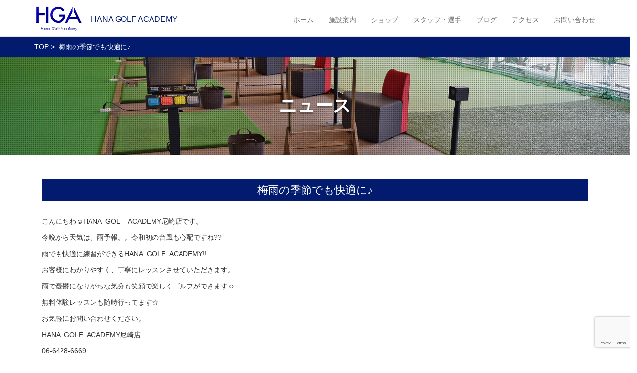

--- FILE ---
content_type: text/html; charset=UTF-8
request_url: https://www.hanagolf.jp/2019/06/26/%E6%A2%85%E9%9B%A8%E3%81%AE%E5%AD%A3%E7%AF%80%E3%81%A7%E3%82%82%E5%BF%AB%E9%81%A9%E3%81%AB%E2%99%AA/
body_size: 35621
content:
<!DOCTYPE html>
<html lang="ja">
<head>

    <meta charset="utf-8">
    <meta http-equiv="X-UA-Compatible" content="IE=edge">
    <meta name="viewport" content="width=device-width, initial-scale=1">
    <meta name="keywords" content="ゴルフ,スクール,レッスン,グッズ,HANA GOLF ACADEMY,関西,花ヶ崎,トレーニング,ショップ,">
    <meta name="description" content="名神尼崎を下りて5分、関西最大級のゴルフ総合施設 HANA GOLF ACADEMY">
    <title>梅雨の季節でも快適に♪ | 関西最大級のゴルフ総合施設 HANA GOLF ACADEMY ハナゴルフアカデミー</title>

    <!-- Bootstrap Core CSS -->
    <link href="https://www.hanagolf.jp/wp-content/themes/hana-school/css/bootstrap.min.css" rel="stylesheet">

    <!-- Custom CSS -->
    <link href="https://www.hanagolf.jp/wp-content/themes/hana-school/css/hana.css" rel="stylesheet">
    <link href="https://www.hanagolf.jp/wp-content/themes/hana-school/css/animate.css" rel="stylesheet">
    <link href="https://www.hanagolf.jp/wp-content/themes/hana-school/css/style.css" rel="stylesheet">
    <link media="only screen and (max-width: 768px)" href="https://www.hanagolf.jp/wp-content/themes/hana-school/css/mobile.css" rel="stylesheet">
      <link media="only screen and (min-width: 768px) and (max-width: 991px)" href="https://www.hanagolf.jp/wp-content/themes/hana-school/css/tablet.css" rel="stylesheet">
    <!-- Custom Fonts -->
    <link href="https://www.hanagolf.jp/wp-content/themes/hana-school/font-awesome/css/font-awesome.min.css" rel="stylesheet" type="text/css">
    <link href="http://fonts.googleapis.com/css?family=Lato:300,400,700,300italic,400italic,700italic" rel="stylesheet" type="text/css">

    <!-- HTML5 Shim and Respond.js IE8 support of HTML5 elements and media queries -->
    <!-- WARNING: Respond.js doesn't work if you view the page via file:// -->
    <!--[if lt IE 9]>
        <script src="https://oss.maxcdn.com/libs/html5shiv/3.7.0/html5shiv.js"></script>
        <script src="https://oss.maxcdn.com/libs/respond.js/1.4.2/respond.min.js"></script>
    <![endif]-->
    <!-- jQuery -->
    <script src="https://www.hanagolf.jp/wp-content/themes/hana-school/js/jquery.js"></script>
    <script type="text/javascript" src="https://www.hanagolf.jp/wp-content/themes/hana-school/js/infiniteslide.js"></script>
    <script type="text/javascript" src="https://www.hanagolf.jp/wp-content/themes/hana-school/js/jquery.pause.min.js"></script>
    <script type="text/javascript" src="https://www.hanagolf.jp/wp-content/themes/hana-school/js/jquery.heightLine.js"></script>
    <script type="text/javascript" src="https://www.hanagolf.jp/wp-content/themes/hana-school/js/wow.min.js"></script>
    <script type="text/javascript" src="https://www.hanagolf.jp/wp-content/themes/hana-school/js/script.js"></script>
    <script>
        $(function(){
            $('#main_slider').infiniteslide({
                'height': 475,          // 高さを指定
                'speed': 20,            // スピードを指定
                'direction' : 'left',   // スライドする向きを指定
                'pauseonhover': false   // マウスオーバーでストップするかを指定
            });
        });
        $(function(){
            $('#sp_slider').infiniteslide({
                'height': 238,          // 高さを指定
                'speed': 20,            // スピードを指定
                'direction' : 'left',   // スライドする向きを指定
                'pauseonhover': false   // マウスオーバーでストップするかを指定
            });
        });

        $(window).on("load",function(){
        $('.facility_box1').heightLine();
        });

        new WOW().init();
    </script>

    <!-- Bootstrap Core JavaScript -->
    <script src="https://www.hanagolf.jp/wp-content/themes/hana-school/js/bootstrap.min.js"></script>

<script>
  (function(i,s,o,g,r,a,m){i['GoogleAnalyticsObject']=r;i[r]=i[r]||function(){
  (i[r].q=i[r].q||[]).push(arguments)},i[r].l=1*new Date();a=s.createElement(o),
  m=s.getElementsByTagName(o)[0];a.async=1;a.src=g;m.parentNode.insertBefore(a,m)
  })(window,document,'script','//www.google-analytics.com/analytics.js','ga');

  ga('create', 'UA-73014973-1', 'auto');
  ga('send', 'pageview');

</script>

<meta name='robots' content='max-image-preview:large' />
<script type="text/javascript">
/* <![CDATA[ */
window._wpemojiSettings = {"baseUrl":"https:\/\/s.w.org\/images\/core\/emoji\/15.0.3\/72x72\/","ext":".png","svgUrl":"https:\/\/s.w.org\/images\/core\/emoji\/15.0.3\/svg\/","svgExt":".svg","source":{"concatemoji":"https:\/\/www.hanagolf.jp\/wp-includes\/js\/wp-emoji-release.min.js?ver=6.6.4"}};
/*! This file is auto-generated */
!function(i,n){var o,s,e;function c(e){try{var t={supportTests:e,timestamp:(new Date).valueOf()};sessionStorage.setItem(o,JSON.stringify(t))}catch(e){}}function p(e,t,n){e.clearRect(0,0,e.canvas.width,e.canvas.height),e.fillText(t,0,0);var t=new Uint32Array(e.getImageData(0,0,e.canvas.width,e.canvas.height).data),r=(e.clearRect(0,0,e.canvas.width,e.canvas.height),e.fillText(n,0,0),new Uint32Array(e.getImageData(0,0,e.canvas.width,e.canvas.height).data));return t.every(function(e,t){return e===r[t]})}function u(e,t,n){switch(t){case"flag":return n(e,"\ud83c\udff3\ufe0f\u200d\u26a7\ufe0f","\ud83c\udff3\ufe0f\u200b\u26a7\ufe0f")?!1:!n(e,"\ud83c\uddfa\ud83c\uddf3","\ud83c\uddfa\u200b\ud83c\uddf3")&&!n(e,"\ud83c\udff4\udb40\udc67\udb40\udc62\udb40\udc65\udb40\udc6e\udb40\udc67\udb40\udc7f","\ud83c\udff4\u200b\udb40\udc67\u200b\udb40\udc62\u200b\udb40\udc65\u200b\udb40\udc6e\u200b\udb40\udc67\u200b\udb40\udc7f");case"emoji":return!n(e,"\ud83d\udc26\u200d\u2b1b","\ud83d\udc26\u200b\u2b1b")}return!1}function f(e,t,n){var r="undefined"!=typeof WorkerGlobalScope&&self instanceof WorkerGlobalScope?new OffscreenCanvas(300,150):i.createElement("canvas"),a=r.getContext("2d",{willReadFrequently:!0}),o=(a.textBaseline="top",a.font="600 32px Arial",{});return e.forEach(function(e){o[e]=t(a,e,n)}),o}function t(e){var t=i.createElement("script");t.src=e,t.defer=!0,i.head.appendChild(t)}"undefined"!=typeof Promise&&(o="wpEmojiSettingsSupports",s=["flag","emoji"],n.supports={everything:!0,everythingExceptFlag:!0},e=new Promise(function(e){i.addEventListener("DOMContentLoaded",e,{once:!0})}),new Promise(function(t){var n=function(){try{var e=JSON.parse(sessionStorage.getItem(o));if("object"==typeof e&&"number"==typeof e.timestamp&&(new Date).valueOf()<e.timestamp+604800&&"object"==typeof e.supportTests)return e.supportTests}catch(e){}return null}();if(!n){if("undefined"!=typeof Worker&&"undefined"!=typeof OffscreenCanvas&&"undefined"!=typeof URL&&URL.createObjectURL&&"undefined"!=typeof Blob)try{var e="postMessage("+f.toString()+"("+[JSON.stringify(s),u.toString(),p.toString()].join(",")+"));",r=new Blob([e],{type:"text/javascript"}),a=new Worker(URL.createObjectURL(r),{name:"wpTestEmojiSupports"});return void(a.onmessage=function(e){c(n=e.data),a.terminate(),t(n)})}catch(e){}c(n=f(s,u,p))}t(n)}).then(function(e){for(var t in e)n.supports[t]=e[t],n.supports.everything=n.supports.everything&&n.supports[t],"flag"!==t&&(n.supports.everythingExceptFlag=n.supports.everythingExceptFlag&&n.supports[t]);n.supports.everythingExceptFlag=n.supports.everythingExceptFlag&&!n.supports.flag,n.DOMReady=!1,n.readyCallback=function(){n.DOMReady=!0}}).then(function(){return e}).then(function(){var e;n.supports.everything||(n.readyCallback(),(e=n.source||{}).concatemoji?t(e.concatemoji):e.wpemoji&&e.twemoji&&(t(e.twemoji),t(e.wpemoji)))}))}((window,document),window._wpemojiSettings);
/* ]]> */
</script>
<style id='wp-emoji-styles-inline-css' type='text/css'>

	img.wp-smiley, img.emoji {
		display: inline !important;
		border: none !important;
		box-shadow: none !important;
		height: 1em !important;
		width: 1em !important;
		margin: 0 0.07em !important;
		vertical-align: -0.1em !important;
		background: none !important;
		padding: 0 !important;
	}
</style>
<link rel='stylesheet' id='wp-block-library-css' href='https://www.hanagolf.jp/wp-includes/css/dist/block-library/style.min.css?ver=6.6.4' type='text/css' media='all' />
<style id='classic-theme-styles-inline-css' type='text/css'>
/*! This file is auto-generated */
.wp-block-button__link{color:#fff;background-color:#32373c;border-radius:9999px;box-shadow:none;text-decoration:none;padding:calc(.667em + 2px) calc(1.333em + 2px);font-size:1.125em}.wp-block-file__button{background:#32373c;color:#fff;text-decoration:none}
</style>
<style id='global-styles-inline-css' type='text/css'>
:root{--wp--preset--aspect-ratio--square: 1;--wp--preset--aspect-ratio--4-3: 4/3;--wp--preset--aspect-ratio--3-4: 3/4;--wp--preset--aspect-ratio--3-2: 3/2;--wp--preset--aspect-ratio--2-3: 2/3;--wp--preset--aspect-ratio--16-9: 16/9;--wp--preset--aspect-ratio--9-16: 9/16;--wp--preset--color--black: #000000;--wp--preset--color--cyan-bluish-gray: #abb8c3;--wp--preset--color--white: #ffffff;--wp--preset--color--pale-pink: #f78da7;--wp--preset--color--vivid-red: #cf2e2e;--wp--preset--color--luminous-vivid-orange: #ff6900;--wp--preset--color--luminous-vivid-amber: #fcb900;--wp--preset--color--light-green-cyan: #7bdcb5;--wp--preset--color--vivid-green-cyan: #00d084;--wp--preset--color--pale-cyan-blue: #8ed1fc;--wp--preset--color--vivid-cyan-blue: #0693e3;--wp--preset--color--vivid-purple: #9b51e0;--wp--preset--gradient--vivid-cyan-blue-to-vivid-purple: linear-gradient(135deg,rgba(6,147,227,1) 0%,rgb(155,81,224) 100%);--wp--preset--gradient--light-green-cyan-to-vivid-green-cyan: linear-gradient(135deg,rgb(122,220,180) 0%,rgb(0,208,130) 100%);--wp--preset--gradient--luminous-vivid-amber-to-luminous-vivid-orange: linear-gradient(135deg,rgba(252,185,0,1) 0%,rgba(255,105,0,1) 100%);--wp--preset--gradient--luminous-vivid-orange-to-vivid-red: linear-gradient(135deg,rgba(255,105,0,1) 0%,rgb(207,46,46) 100%);--wp--preset--gradient--very-light-gray-to-cyan-bluish-gray: linear-gradient(135deg,rgb(238,238,238) 0%,rgb(169,184,195) 100%);--wp--preset--gradient--cool-to-warm-spectrum: linear-gradient(135deg,rgb(74,234,220) 0%,rgb(151,120,209) 20%,rgb(207,42,186) 40%,rgb(238,44,130) 60%,rgb(251,105,98) 80%,rgb(254,248,76) 100%);--wp--preset--gradient--blush-light-purple: linear-gradient(135deg,rgb(255,206,236) 0%,rgb(152,150,240) 100%);--wp--preset--gradient--blush-bordeaux: linear-gradient(135deg,rgb(254,205,165) 0%,rgb(254,45,45) 50%,rgb(107,0,62) 100%);--wp--preset--gradient--luminous-dusk: linear-gradient(135deg,rgb(255,203,112) 0%,rgb(199,81,192) 50%,rgb(65,88,208) 100%);--wp--preset--gradient--pale-ocean: linear-gradient(135deg,rgb(255,245,203) 0%,rgb(182,227,212) 50%,rgb(51,167,181) 100%);--wp--preset--gradient--electric-grass: linear-gradient(135deg,rgb(202,248,128) 0%,rgb(113,206,126) 100%);--wp--preset--gradient--midnight: linear-gradient(135deg,rgb(2,3,129) 0%,rgb(40,116,252) 100%);--wp--preset--font-size--small: 13px;--wp--preset--font-size--medium: 20px;--wp--preset--font-size--large: 36px;--wp--preset--font-size--x-large: 42px;--wp--preset--spacing--20: 0.44rem;--wp--preset--spacing--30: 0.67rem;--wp--preset--spacing--40: 1rem;--wp--preset--spacing--50: 1.5rem;--wp--preset--spacing--60: 2.25rem;--wp--preset--spacing--70: 3.38rem;--wp--preset--spacing--80: 5.06rem;--wp--preset--shadow--natural: 6px 6px 9px rgba(0, 0, 0, 0.2);--wp--preset--shadow--deep: 12px 12px 50px rgba(0, 0, 0, 0.4);--wp--preset--shadow--sharp: 6px 6px 0px rgba(0, 0, 0, 0.2);--wp--preset--shadow--outlined: 6px 6px 0px -3px rgba(255, 255, 255, 1), 6px 6px rgba(0, 0, 0, 1);--wp--preset--shadow--crisp: 6px 6px 0px rgba(0, 0, 0, 1);}:where(.is-layout-flex){gap: 0.5em;}:where(.is-layout-grid){gap: 0.5em;}body .is-layout-flex{display: flex;}.is-layout-flex{flex-wrap: wrap;align-items: center;}.is-layout-flex > :is(*, div){margin: 0;}body .is-layout-grid{display: grid;}.is-layout-grid > :is(*, div){margin: 0;}:where(.wp-block-columns.is-layout-flex){gap: 2em;}:where(.wp-block-columns.is-layout-grid){gap: 2em;}:where(.wp-block-post-template.is-layout-flex){gap: 1.25em;}:where(.wp-block-post-template.is-layout-grid){gap: 1.25em;}.has-black-color{color: var(--wp--preset--color--black) !important;}.has-cyan-bluish-gray-color{color: var(--wp--preset--color--cyan-bluish-gray) !important;}.has-white-color{color: var(--wp--preset--color--white) !important;}.has-pale-pink-color{color: var(--wp--preset--color--pale-pink) !important;}.has-vivid-red-color{color: var(--wp--preset--color--vivid-red) !important;}.has-luminous-vivid-orange-color{color: var(--wp--preset--color--luminous-vivid-orange) !important;}.has-luminous-vivid-amber-color{color: var(--wp--preset--color--luminous-vivid-amber) !important;}.has-light-green-cyan-color{color: var(--wp--preset--color--light-green-cyan) !important;}.has-vivid-green-cyan-color{color: var(--wp--preset--color--vivid-green-cyan) !important;}.has-pale-cyan-blue-color{color: var(--wp--preset--color--pale-cyan-blue) !important;}.has-vivid-cyan-blue-color{color: var(--wp--preset--color--vivid-cyan-blue) !important;}.has-vivid-purple-color{color: var(--wp--preset--color--vivid-purple) !important;}.has-black-background-color{background-color: var(--wp--preset--color--black) !important;}.has-cyan-bluish-gray-background-color{background-color: var(--wp--preset--color--cyan-bluish-gray) !important;}.has-white-background-color{background-color: var(--wp--preset--color--white) !important;}.has-pale-pink-background-color{background-color: var(--wp--preset--color--pale-pink) !important;}.has-vivid-red-background-color{background-color: var(--wp--preset--color--vivid-red) !important;}.has-luminous-vivid-orange-background-color{background-color: var(--wp--preset--color--luminous-vivid-orange) !important;}.has-luminous-vivid-amber-background-color{background-color: var(--wp--preset--color--luminous-vivid-amber) !important;}.has-light-green-cyan-background-color{background-color: var(--wp--preset--color--light-green-cyan) !important;}.has-vivid-green-cyan-background-color{background-color: var(--wp--preset--color--vivid-green-cyan) !important;}.has-pale-cyan-blue-background-color{background-color: var(--wp--preset--color--pale-cyan-blue) !important;}.has-vivid-cyan-blue-background-color{background-color: var(--wp--preset--color--vivid-cyan-blue) !important;}.has-vivid-purple-background-color{background-color: var(--wp--preset--color--vivid-purple) !important;}.has-black-border-color{border-color: var(--wp--preset--color--black) !important;}.has-cyan-bluish-gray-border-color{border-color: var(--wp--preset--color--cyan-bluish-gray) !important;}.has-white-border-color{border-color: var(--wp--preset--color--white) !important;}.has-pale-pink-border-color{border-color: var(--wp--preset--color--pale-pink) !important;}.has-vivid-red-border-color{border-color: var(--wp--preset--color--vivid-red) !important;}.has-luminous-vivid-orange-border-color{border-color: var(--wp--preset--color--luminous-vivid-orange) !important;}.has-luminous-vivid-amber-border-color{border-color: var(--wp--preset--color--luminous-vivid-amber) !important;}.has-light-green-cyan-border-color{border-color: var(--wp--preset--color--light-green-cyan) !important;}.has-vivid-green-cyan-border-color{border-color: var(--wp--preset--color--vivid-green-cyan) !important;}.has-pale-cyan-blue-border-color{border-color: var(--wp--preset--color--pale-cyan-blue) !important;}.has-vivid-cyan-blue-border-color{border-color: var(--wp--preset--color--vivid-cyan-blue) !important;}.has-vivid-purple-border-color{border-color: var(--wp--preset--color--vivid-purple) !important;}.has-vivid-cyan-blue-to-vivid-purple-gradient-background{background: var(--wp--preset--gradient--vivid-cyan-blue-to-vivid-purple) !important;}.has-light-green-cyan-to-vivid-green-cyan-gradient-background{background: var(--wp--preset--gradient--light-green-cyan-to-vivid-green-cyan) !important;}.has-luminous-vivid-amber-to-luminous-vivid-orange-gradient-background{background: var(--wp--preset--gradient--luminous-vivid-amber-to-luminous-vivid-orange) !important;}.has-luminous-vivid-orange-to-vivid-red-gradient-background{background: var(--wp--preset--gradient--luminous-vivid-orange-to-vivid-red) !important;}.has-very-light-gray-to-cyan-bluish-gray-gradient-background{background: var(--wp--preset--gradient--very-light-gray-to-cyan-bluish-gray) !important;}.has-cool-to-warm-spectrum-gradient-background{background: var(--wp--preset--gradient--cool-to-warm-spectrum) !important;}.has-blush-light-purple-gradient-background{background: var(--wp--preset--gradient--blush-light-purple) !important;}.has-blush-bordeaux-gradient-background{background: var(--wp--preset--gradient--blush-bordeaux) !important;}.has-luminous-dusk-gradient-background{background: var(--wp--preset--gradient--luminous-dusk) !important;}.has-pale-ocean-gradient-background{background: var(--wp--preset--gradient--pale-ocean) !important;}.has-electric-grass-gradient-background{background: var(--wp--preset--gradient--electric-grass) !important;}.has-midnight-gradient-background{background: var(--wp--preset--gradient--midnight) !important;}.has-small-font-size{font-size: var(--wp--preset--font-size--small) !important;}.has-medium-font-size{font-size: var(--wp--preset--font-size--medium) !important;}.has-large-font-size{font-size: var(--wp--preset--font-size--large) !important;}.has-x-large-font-size{font-size: var(--wp--preset--font-size--x-large) !important;}
:where(.wp-block-post-template.is-layout-flex){gap: 1.25em;}:where(.wp-block-post-template.is-layout-grid){gap: 1.25em;}
:where(.wp-block-columns.is-layout-flex){gap: 2em;}:where(.wp-block-columns.is-layout-grid){gap: 2em;}
:root :where(.wp-block-pullquote){font-size: 1.5em;line-height: 1.6;}
</style>
<link rel='stylesheet' id='contact-form-7-css' href='https://www.hanagolf.jp/wp-content/plugins/contact-form-7/includes/css/styles.css?ver=5.9.8' type='text/css' media='all' />
<link rel='stylesheet' id='wp-v-icons-css-css' href='https://www.hanagolf.jp/wp-content/plugins/wp-visual-icon-fonts/css/wpvi-fa4.css?ver=6.6.4' type='text/css' media='all' />
<link rel='stylesheet' id='cf7cf-style-css' href='https://www.hanagolf.jp/wp-content/plugins/cf7-conditional-fields/style.css?ver=2.4.15' type='text/css' media='all' />
<link rel="https://api.w.org/" href="https://www.hanagolf.jp/wp-json/" /><link rel="alternate" title="JSON" type="application/json" href="https://www.hanagolf.jp/wp-json/wp/v2/posts/1066" /><link rel="EditURI" type="application/rsd+xml" title="RSD" href="https://www.hanagolf.jp/xmlrpc.php?rsd" />
<meta name="generator" content="WordPress 6.6.4" />
<link rel="canonical" href="https://www.hanagolf.jp/2019/06/26/%e6%a2%85%e9%9b%a8%e3%81%ae%e5%ad%a3%e7%af%80%e3%81%a7%e3%82%82%e5%bf%ab%e9%81%a9%e3%81%ab%e2%99%aa/" />
<link rel='shortlink' href='https://www.hanagolf.jp/?p=1066' />
<link rel="alternate" title="oEmbed (JSON)" type="application/json+oembed" href="https://www.hanagolf.jp/wp-json/oembed/1.0/embed?url=https%3A%2F%2Fwww.hanagolf.jp%2F2019%2F06%2F26%2F%25e6%25a2%2585%25e9%259b%25a8%25e3%2581%25ae%25e5%25ad%25a3%25e7%25af%2580%25e3%2581%25a7%25e3%2582%2582%25e5%25bf%25ab%25e9%2581%25a9%25e3%2581%25ab%25e2%2599%25aa%2F" />
<link rel="alternate" title="oEmbed (XML)" type="text/xml+oembed" href="https://www.hanagolf.jp/wp-json/oembed/1.0/embed?url=https%3A%2F%2Fwww.hanagolf.jp%2F2019%2F06%2F26%2F%25e6%25a2%2585%25e9%259b%25a8%25e3%2581%25ae%25e5%25ad%25a3%25e7%25af%2580%25e3%2581%25a7%25e3%2582%2582%25e5%25bf%25ab%25e9%2581%25a9%25e3%2581%25ab%25e2%2599%25aa%2F&#038;format=xml" />
<style type="text/css">.recentcomments a{display:inline !important;padding:0 !important;margin:0 !important;}</style><style>.simplemap img{max-width:none !important;padding:0 !important;margin:0 !important;}.staticmap,.staticmap img{max-width:100% !important;height:auto !important;}.simplemap .simplemap-content{display:none;}</style>
<script>var google_map_api_key = "AIzaSyDjFwW0tmkV4pqUe2M1G2AUmHXvOb7PekI";</script><link rel="icon" href="https://www.hanagolf.jp/wp-content/uploads/2024/08/cropped-fav1-32x32.png" sizes="32x32" />
<link rel="icon" href="https://www.hanagolf.jp/wp-content/uploads/2024/08/cropped-fav1-192x192.png" sizes="192x192" />
<link rel="apple-touch-icon" href="https://www.hanagolf.jp/wp-content/uploads/2024/08/cropped-fav1-180x180.png" />
<meta name="msapplication-TileImage" content="https://www.hanagolf.jp/wp-content/uploads/2024/08/cropped-fav1-270x270.png" />
</head>

<body class="post-template-default single single-post postid-1066 single-format-standard">
    <div id="fb-root"></div>
<script>(function(d, s, id) {
  var js, fjs = d.getElementsByTagName(s)[0];
  if (d.getElementById(id)) return;
  js = d.createElement(s); js.id = id;
  js.src = 'https://connect.facebook.net/ja_JP/sdk.js#xfbml=1&version=v2.12&appId=275449409466857&autoLogAppEvents=1';
  fjs.parentNode.insertBefore(js, fjs);
}(document, 'script', 'facebook-jssdk'));</script>
<header>
    <!-- Navigation -->
    <nav class="navbar navbar-default navbar-fixed-top topnav" role="navigation">
        <div class="container topnav">
            <!-- Brand and toggle get grouped for better mobile display -->
            <div class="navbar-header">
                <button type="button" class="navbar-toggle" data-toggle="collapse" data-target="#bs-example-navbar-collapse-1">
                    <span class="sr-only">Toggle navigation</span>
                    <span class="icon-bar"></span>
                    <span class="icon-bar"></span>
                    <span class="icon-bar"></span>
                </button>
                <a class="navbar-brand topnav" href="https://www.hanagolf.jp/"><img class="img-responsive" src="https://www.hanagolf.jp/wp-content/themes/hana-school/img/logo.png" alt="関西最大級のゴルフ総合施設 HANA GOLF ACADEMY ハナゴルフアカデミー"></a>
                <h1>HANA GOLF ACADEMY</h1>
            </div>
            <!-- Collect the nav links, forms, and other content for toggling -->
            <div class="collapse navbar-collapse" id="bs-example-navbar-collapse-1">
                <ul class="nav navbar-nav navbar-right">
                    <li>
                        <a href="https://www.hanagolf.jp/">ホーム</a>
                    </li>
                    <li>
                        <a href="https://www.hanagolf.jp/facility">施設案内</a>
                    </li>
                    <li>
                        <a href="https://www.hanagolf.jp//shop">ショップ</a>
                    </li>
                    <li>
                        <a href="https://www.hanagolf.jp/staff">スタッフ・選手</a>
                    </li>
                    <li>
                        <a href="http://ameblo.jp/hanagolfsports/" target="_blank">ブログ</a>
                    </li>
                    <li>
                        <a href="#access">アクセス</a>
                    </li>
                    <li>
                        <a href="https://www.hanagolf.jp//contact">お問い合わせ</a>
                    </li>
                </ul>
            </div>
            <!-- /.navbar-collapse -->
        </div>
        <!-- /.container -->
    </nav>
</header>

    <div class="bread row">
        <div class="container">
        <a href="http://www.hanagolf.jp">TOP</a>&nbsp;>&nbsp;
                梅雨の季節でも快適に♪        </div>
    </div>

<section class="page_title row">
    <h1 class="text-center">ニュース</h1>
</section>


<section id="post_1066" class="post-1066 post type-post status-publish format-standard hentry category-1">
    <div class="row">
        <div class="container">
        <div class="col-xs-12">
            <h2 class="text-center">梅雨の季節でも快適に♪</h2>
    <p>こんにちわ☺HANA  GOLF  ACADEMY尼崎店です。</p>
<p>今晩から天気は、雨予報。。令和初の台風も心配ですね??</p>
<p>雨でも快適に練習ができるHANA  GOLF  ACADEMY!!</p>
<p>お客様にわかりやすく、丁寧にレッスンさせていただきます。</p>
<p>雨で憂鬱になりがちな気分も笑顔で楽しくゴルフができます☺</p>
<p>無料体験レッスンも随時行ってます☆</p>
<p>お気軽にお問い合わせください。</p>
<p>HANA  GOLF  ACADEMY尼崎店</p>
<p>06-6428-6669</p>



        </div>
        </div>
    </div>
</section>



    <section id="access">
        <div class="container">
            <div class="row heading">
                <h1 class="text-center">アクセス</h1>
            </div>
            <div class="row contents">
                <div class="col-sm-10 col-sm-offset-1">
                    <div class="col-sm-6">
                        <ul>
                            <li>名神高速道路　尼崎IC降りて５分。駐車場完備。</li>
                            <li>住所：兵庫県尼崎市尾浜町3丁目31番13号</li>
                            <li>TEL:０６－６４２８－６６６９</li>
                        </ul>
                    </div>
                    <div class="col-sm-6">
                        <a href="https://www.hanagolf.jp/contact"><img class="img-responsive" src="https://www.hanagolf.jp/wp-content/themes/hana-school/img/img_access_contact.jpg" alt="HANA GOLF ACADEMYへのお問い合わせはこちら"></a>
                    </div>
                </div>
                <div class="col-sm-10 col-sm-offset-1">
                    <div class="col-sm-6">
                        <h3>営業時間</h3>
                        <ul>
                            <li><strong>火曜日～土曜日：</strong>午前11時～午後22時</li>
                            <li><strong>日曜日：</strong>午前11時～20時</li>
                            <li><strong>月曜日：</strong>定休日</li>
                        </ul>
                        <h3>予約時間帯</h3>
                        <ul>
                            <li>火曜日～土曜日午前11時から最終予約受付 午後21時まで</li>
                            <li>日曜日午前11時から最終予約受付19時まで</li>
                        </ul>
                    </div>
                    <div class="col-sm-6">
                        <h3>レッスン完全予約制</h3>
                        <ul>
                            <li>レッスン1時間単位 最大4人定員</li>
                            <li>レッスン時間は、最大60分です</li>
                        </ul>
                    </div>
                </div>
            </div>
        </div>
        <div class="container-fluid">
            <div class="row">
                <div id="googlemap_wrap">
                    <iframe src="https://www.google.com/maps/embed?pb=!1m18!1m12!1m3!1d3278.668680699474!2d135.41887961523327!3d34.7387448804247!2m3!1f0!2f0!3f0!3m2!1i1024!2i768!4f13.1!3m3!1m2!1s0x6000efc8817f6e1b%3A0xb60bfbb1a299188c!2z44CSNjYxLTAwMjIg5YW15bqr55yM5bC85bSO5biC5bC-5rWc55S677yT5LiB55uu77yT77yR4oiS77yR77yT!5e0!3m2!1sja!2sjp!4v1450529763360" frameborder="0" style="border:0" allowfullscreen></iframe>
                </div>
            </div>
        </div>
    </section>

    <section id="bnr_area">
        <div class="container">
            <div class="row bnr_list">
                <div class="col-sm-12">
                    <div class="row">
                        <div class="col-sm-3">
                            <a href="https://golfimpact72.com/" target="_blank">
                                <img class="img-responsive" src="https://www.hanagolf.jp/wp-content/themes/hana-school/img/bnr_2-impact.png" alt="GOLF IMPACT">
                            </a>
                        </div>
                        <div class="col-sm-3">
                            <a href="https://www.hanagolf.jp/exhibit">
                                <img class="img-responsive" src="https://www.hanagolf.jp/wp-content/themes/hana-school/img/bnr_2.jpg" alt="出向先アカデミーご紹介">
                            </a>
                        </div>
                        <div class="col-sm-3">
                            <a href="https://www.hanagolf.jp/collection">
                                <img class="img-responsive" src="https://www.hanagolf.jp/wp-content/themes/hana-school/img/bnr_3.jpg" alt="スポンサー＆コーチ募集中">
                            </a>
                        </div>
                        <div class="col-sm-3">
                            <a href="https://www.hanagolf.jp/onepoint">
                                <img class="img-responsive" src="https://www.hanagolf.jp/wp-content/themes/hana-school/img/bnr_4.jpg" alt="スマホでオンラインレッスン">
                            </a>
                        </div>
                    </div>
                </div>
            </div>
            <div class="link_area">
                <div class="row heading">
                    <h1 class="text-center">リンク</h1>
                </div>
                <div class="row link_list">
                    <div class="col-xs-4 col-sm-2">
                        <a href="http://www.jc-grp.com/" target="_blank"><img src="https://www.hanagolf.jp/wp-content/themes/hana-school/img/bnr_link1.jpg" alt=""></a>
                    </div>
                    <div class="col-xs-4 col-sm-2">
                        <a href="http://www.sanyu-j-net.co.jp/" target="_blank"><img src="https://www.hanagolf.jp/wp-content/themes/hana-school/img/bnr_link2.jpg" alt=""></a>
                    </div>
                    <div class="col-xs-4 col-sm-2">
                        <a href="http://taylormadegolf.jp/" target="_blank"><img src="https://www.hanagolf.jp/wp-content/themes/hana-school/img/bnr_link4.jpg" alt=""></a>
                    </div>
                    <div class="col-xs-4 col-sm-2">
                        <a href="http://www.teamatease.com/" target="_blank"><img src="https://www.hanagolf.jp/wp-content/themes/hana-school/img/bnr_link7.jpg" alt=""></a>
                    </div>
                    <div class="col-xs-4 col-sm-2">
                        <a href="http://www.sangaria.co.jp/" target="_blank"><img src="https://www.hanagolf.jp/wp-content/themes/hana-school/img/bnr_link9.jpg" alt=""></a>
                    </div>
                    <div class="col-xs-4 col-sm-2">
                        <a href="https://okurakogyo.com/" target="_blank"><img src="https://www.hanagolf.jp/wp-content/themes/hana-school/img/bnr-okura.jpg" alt=""></a>
                    </div>
                </div>
            </div>
        </div>
    </section>
    <!-- Footer -->
    <footer>
        <div class="container">
            <div class="row">
                <div class="col-sm-3 mb10">
                    <h1>HANA GOLF ACADEMY</h1>
                    <a href="https://www.hanagolf.jp/"><img src="https://www.hanagolf.jp/wp-content/themes/hana-school/img/footer_logo.jpg" alt="HANA GOLF ACADEMY"></a>
                </div>
                <div class="col-sm-3">
                    <ul>
                        <li><a href="https://www.hanagolf.jp/#feature">特徴</a></li>
                        <li><a href="https://www.hanagolf.jp/#concept">ごあいさつ</a></li>
                        <li><a href="https://www.hanagolf.jp/#guidance">ご案内</a></li>
                        <li><a href="#access">アクセス</a></li>
                        <li><a href="#bnr_area">リンク</a></li>
                    </ul>
                </div>
                <div class="col-sm-3">
                    <ul>
                        <li><a href="https://www.hanagolf.jp/facility">施設案内</a></li>
                        <li><a href="https://www.hanagolf.jp/lesson">レッスン</a></li>
                        <li><a href="https://www.hanagolf.jp/training">トレーニング</a></li>
                        <li><a href="https://www.hanagolf.jp/shop">ショップ</a></li>
                        <li><a href="https://www.hanagolf.jp/kakogawa/" target="_blank">加古川店</a></li>
                    </ul>
                </div>
                <div class="col-sm-3">
                    <ul>
                        <li><a href="https://www.hanagolf.jp/exhibit">出向先アカデミー</a></li>
                        <li><a href="https://www.hanagolf.jp/collection">スポンサー・コーチ募集</a></li>
                        <li><a href="https://www.hanagolf.jp/staff">スタッフ紹介</a></li>
                        <li><a href="https://www.hanagolf.jp/company">会社概要</a></li>
                        <li><a href="https://www.hanagolf.jp/contact">お問い合わせ</a></li>
                    </ul>
                </div>
            </div>
        </div>
        <div class="container-fluid copy">
            <p class="text-center">&copy; 2015 HANA GOLF ACADEMY</p>
        </div>
    </footer>
    <script type="text/javascript" src="https://www.hanagolf.jp/wp-includes/js/dist/hooks.min.js?ver=2810c76e705dd1a53b18" id="wp-hooks-js"></script>
<script type="text/javascript" src="https://www.hanagolf.jp/wp-includes/js/dist/i18n.min.js?ver=5e580eb46a90c2b997e6" id="wp-i18n-js"></script>
<script type="text/javascript" id="wp-i18n-js-after">
/* <![CDATA[ */
wp.i18n.setLocaleData( { 'text direction\u0004ltr': [ 'ltr' ] } );
/* ]]> */
</script>
<script type="text/javascript" src="https://www.hanagolf.jp/wp-content/plugins/contact-form-7/includes/swv/js/index.js?ver=5.9.8" id="swv-js"></script>
<script type="text/javascript" id="contact-form-7-js-extra">
/* <![CDATA[ */
var wpcf7 = {"api":{"root":"https:\/\/www.hanagolf.jp\/wp-json\/","namespace":"contact-form-7\/v1"}};
/* ]]> */
</script>
<script type="text/javascript" id="contact-form-7-js-translations">
/* <![CDATA[ */
( function( domain, translations ) {
	var localeData = translations.locale_data[ domain ] || translations.locale_data.messages;
	localeData[""].domain = domain;
	wp.i18n.setLocaleData( localeData, domain );
} )( "contact-form-7", {"translation-revision-date":"2024-07-17 08:16:16+0000","generator":"GlotPress\/4.0.1","domain":"messages","locale_data":{"messages":{"":{"domain":"messages","plural-forms":"nplurals=1; plural=0;","lang":"ja_JP"},"This contact form is placed in the wrong place.":["\u3053\u306e\u30b3\u30f3\u30bf\u30af\u30c8\u30d5\u30a9\u30fc\u30e0\u306f\u9593\u9055\u3063\u305f\u4f4d\u7f6e\u306b\u7f6e\u304b\u308c\u3066\u3044\u307e\u3059\u3002"],"Error:":["\u30a8\u30e9\u30fc:"]}},"comment":{"reference":"includes\/js\/index.js"}} );
/* ]]> */
</script>
<script type="text/javascript" src="https://www.hanagolf.jp/wp-content/plugins/contact-form-7/includes/js/index.js?ver=5.9.8" id="contact-form-7-js"></script>
<script type="text/javascript" src="https://www.google.com/recaptcha/api.js?render=6LcQ0IgpAAAAAOaemDFIqNw9U0OIHcRi0DbSEBqu&amp;ver=3.0" id="google-recaptcha-js"></script>
<script type="text/javascript" src="https://www.hanagolf.jp/wp-includes/js/dist/vendor/wp-polyfill.min.js?ver=3.15.0" id="wp-polyfill-js"></script>
<script type="text/javascript" id="wpcf7-recaptcha-js-extra">
/* <![CDATA[ */
var wpcf7_recaptcha = {"sitekey":"6LcQ0IgpAAAAAOaemDFIqNw9U0OIHcRi0DbSEBqu","actions":{"homepage":"homepage","contactform":"contactform"}};
/* ]]> */
</script>
<script type="text/javascript" src="https://www.hanagolf.jp/wp-content/plugins/contact-form-7/modules/recaptcha/index.js?ver=5.9.8" id="wpcf7-recaptcha-js"></script>
</body>

</html>


--- FILE ---
content_type: text/html; charset=utf-8
request_url: https://www.google.com/recaptcha/api2/anchor?ar=1&k=6LcQ0IgpAAAAAOaemDFIqNw9U0OIHcRi0DbSEBqu&co=aHR0cHM6Ly93d3cuaGFuYWdvbGYuanA6NDQz&hl=en&v=PoyoqOPhxBO7pBk68S4YbpHZ&size=invisible&anchor-ms=20000&execute-ms=30000&cb=5sqmrlzgkgi7
body_size: 48560
content:
<!DOCTYPE HTML><html dir="ltr" lang="en"><head><meta http-equiv="Content-Type" content="text/html; charset=UTF-8">
<meta http-equiv="X-UA-Compatible" content="IE=edge">
<title>reCAPTCHA</title>
<style type="text/css">
/* cyrillic-ext */
@font-face {
  font-family: 'Roboto';
  font-style: normal;
  font-weight: 400;
  font-stretch: 100%;
  src: url(//fonts.gstatic.com/s/roboto/v48/KFO7CnqEu92Fr1ME7kSn66aGLdTylUAMa3GUBHMdazTgWw.woff2) format('woff2');
  unicode-range: U+0460-052F, U+1C80-1C8A, U+20B4, U+2DE0-2DFF, U+A640-A69F, U+FE2E-FE2F;
}
/* cyrillic */
@font-face {
  font-family: 'Roboto';
  font-style: normal;
  font-weight: 400;
  font-stretch: 100%;
  src: url(//fonts.gstatic.com/s/roboto/v48/KFO7CnqEu92Fr1ME7kSn66aGLdTylUAMa3iUBHMdazTgWw.woff2) format('woff2');
  unicode-range: U+0301, U+0400-045F, U+0490-0491, U+04B0-04B1, U+2116;
}
/* greek-ext */
@font-face {
  font-family: 'Roboto';
  font-style: normal;
  font-weight: 400;
  font-stretch: 100%;
  src: url(//fonts.gstatic.com/s/roboto/v48/KFO7CnqEu92Fr1ME7kSn66aGLdTylUAMa3CUBHMdazTgWw.woff2) format('woff2');
  unicode-range: U+1F00-1FFF;
}
/* greek */
@font-face {
  font-family: 'Roboto';
  font-style: normal;
  font-weight: 400;
  font-stretch: 100%;
  src: url(//fonts.gstatic.com/s/roboto/v48/KFO7CnqEu92Fr1ME7kSn66aGLdTylUAMa3-UBHMdazTgWw.woff2) format('woff2');
  unicode-range: U+0370-0377, U+037A-037F, U+0384-038A, U+038C, U+038E-03A1, U+03A3-03FF;
}
/* math */
@font-face {
  font-family: 'Roboto';
  font-style: normal;
  font-weight: 400;
  font-stretch: 100%;
  src: url(//fonts.gstatic.com/s/roboto/v48/KFO7CnqEu92Fr1ME7kSn66aGLdTylUAMawCUBHMdazTgWw.woff2) format('woff2');
  unicode-range: U+0302-0303, U+0305, U+0307-0308, U+0310, U+0312, U+0315, U+031A, U+0326-0327, U+032C, U+032F-0330, U+0332-0333, U+0338, U+033A, U+0346, U+034D, U+0391-03A1, U+03A3-03A9, U+03B1-03C9, U+03D1, U+03D5-03D6, U+03F0-03F1, U+03F4-03F5, U+2016-2017, U+2034-2038, U+203C, U+2040, U+2043, U+2047, U+2050, U+2057, U+205F, U+2070-2071, U+2074-208E, U+2090-209C, U+20D0-20DC, U+20E1, U+20E5-20EF, U+2100-2112, U+2114-2115, U+2117-2121, U+2123-214F, U+2190, U+2192, U+2194-21AE, U+21B0-21E5, U+21F1-21F2, U+21F4-2211, U+2213-2214, U+2216-22FF, U+2308-230B, U+2310, U+2319, U+231C-2321, U+2336-237A, U+237C, U+2395, U+239B-23B7, U+23D0, U+23DC-23E1, U+2474-2475, U+25AF, U+25B3, U+25B7, U+25BD, U+25C1, U+25CA, U+25CC, U+25FB, U+266D-266F, U+27C0-27FF, U+2900-2AFF, U+2B0E-2B11, U+2B30-2B4C, U+2BFE, U+3030, U+FF5B, U+FF5D, U+1D400-1D7FF, U+1EE00-1EEFF;
}
/* symbols */
@font-face {
  font-family: 'Roboto';
  font-style: normal;
  font-weight: 400;
  font-stretch: 100%;
  src: url(//fonts.gstatic.com/s/roboto/v48/KFO7CnqEu92Fr1ME7kSn66aGLdTylUAMaxKUBHMdazTgWw.woff2) format('woff2');
  unicode-range: U+0001-000C, U+000E-001F, U+007F-009F, U+20DD-20E0, U+20E2-20E4, U+2150-218F, U+2190, U+2192, U+2194-2199, U+21AF, U+21E6-21F0, U+21F3, U+2218-2219, U+2299, U+22C4-22C6, U+2300-243F, U+2440-244A, U+2460-24FF, U+25A0-27BF, U+2800-28FF, U+2921-2922, U+2981, U+29BF, U+29EB, U+2B00-2BFF, U+4DC0-4DFF, U+FFF9-FFFB, U+10140-1018E, U+10190-1019C, U+101A0, U+101D0-101FD, U+102E0-102FB, U+10E60-10E7E, U+1D2C0-1D2D3, U+1D2E0-1D37F, U+1F000-1F0FF, U+1F100-1F1AD, U+1F1E6-1F1FF, U+1F30D-1F30F, U+1F315, U+1F31C, U+1F31E, U+1F320-1F32C, U+1F336, U+1F378, U+1F37D, U+1F382, U+1F393-1F39F, U+1F3A7-1F3A8, U+1F3AC-1F3AF, U+1F3C2, U+1F3C4-1F3C6, U+1F3CA-1F3CE, U+1F3D4-1F3E0, U+1F3ED, U+1F3F1-1F3F3, U+1F3F5-1F3F7, U+1F408, U+1F415, U+1F41F, U+1F426, U+1F43F, U+1F441-1F442, U+1F444, U+1F446-1F449, U+1F44C-1F44E, U+1F453, U+1F46A, U+1F47D, U+1F4A3, U+1F4B0, U+1F4B3, U+1F4B9, U+1F4BB, U+1F4BF, U+1F4C8-1F4CB, U+1F4D6, U+1F4DA, U+1F4DF, U+1F4E3-1F4E6, U+1F4EA-1F4ED, U+1F4F7, U+1F4F9-1F4FB, U+1F4FD-1F4FE, U+1F503, U+1F507-1F50B, U+1F50D, U+1F512-1F513, U+1F53E-1F54A, U+1F54F-1F5FA, U+1F610, U+1F650-1F67F, U+1F687, U+1F68D, U+1F691, U+1F694, U+1F698, U+1F6AD, U+1F6B2, U+1F6B9-1F6BA, U+1F6BC, U+1F6C6-1F6CF, U+1F6D3-1F6D7, U+1F6E0-1F6EA, U+1F6F0-1F6F3, U+1F6F7-1F6FC, U+1F700-1F7FF, U+1F800-1F80B, U+1F810-1F847, U+1F850-1F859, U+1F860-1F887, U+1F890-1F8AD, U+1F8B0-1F8BB, U+1F8C0-1F8C1, U+1F900-1F90B, U+1F93B, U+1F946, U+1F984, U+1F996, U+1F9E9, U+1FA00-1FA6F, U+1FA70-1FA7C, U+1FA80-1FA89, U+1FA8F-1FAC6, U+1FACE-1FADC, U+1FADF-1FAE9, U+1FAF0-1FAF8, U+1FB00-1FBFF;
}
/* vietnamese */
@font-face {
  font-family: 'Roboto';
  font-style: normal;
  font-weight: 400;
  font-stretch: 100%;
  src: url(//fonts.gstatic.com/s/roboto/v48/KFO7CnqEu92Fr1ME7kSn66aGLdTylUAMa3OUBHMdazTgWw.woff2) format('woff2');
  unicode-range: U+0102-0103, U+0110-0111, U+0128-0129, U+0168-0169, U+01A0-01A1, U+01AF-01B0, U+0300-0301, U+0303-0304, U+0308-0309, U+0323, U+0329, U+1EA0-1EF9, U+20AB;
}
/* latin-ext */
@font-face {
  font-family: 'Roboto';
  font-style: normal;
  font-weight: 400;
  font-stretch: 100%;
  src: url(//fonts.gstatic.com/s/roboto/v48/KFO7CnqEu92Fr1ME7kSn66aGLdTylUAMa3KUBHMdazTgWw.woff2) format('woff2');
  unicode-range: U+0100-02BA, U+02BD-02C5, U+02C7-02CC, U+02CE-02D7, U+02DD-02FF, U+0304, U+0308, U+0329, U+1D00-1DBF, U+1E00-1E9F, U+1EF2-1EFF, U+2020, U+20A0-20AB, U+20AD-20C0, U+2113, U+2C60-2C7F, U+A720-A7FF;
}
/* latin */
@font-face {
  font-family: 'Roboto';
  font-style: normal;
  font-weight: 400;
  font-stretch: 100%;
  src: url(//fonts.gstatic.com/s/roboto/v48/KFO7CnqEu92Fr1ME7kSn66aGLdTylUAMa3yUBHMdazQ.woff2) format('woff2');
  unicode-range: U+0000-00FF, U+0131, U+0152-0153, U+02BB-02BC, U+02C6, U+02DA, U+02DC, U+0304, U+0308, U+0329, U+2000-206F, U+20AC, U+2122, U+2191, U+2193, U+2212, U+2215, U+FEFF, U+FFFD;
}
/* cyrillic-ext */
@font-face {
  font-family: 'Roboto';
  font-style: normal;
  font-weight: 500;
  font-stretch: 100%;
  src: url(//fonts.gstatic.com/s/roboto/v48/KFO7CnqEu92Fr1ME7kSn66aGLdTylUAMa3GUBHMdazTgWw.woff2) format('woff2');
  unicode-range: U+0460-052F, U+1C80-1C8A, U+20B4, U+2DE0-2DFF, U+A640-A69F, U+FE2E-FE2F;
}
/* cyrillic */
@font-face {
  font-family: 'Roboto';
  font-style: normal;
  font-weight: 500;
  font-stretch: 100%;
  src: url(//fonts.gstatic.com/s/roboto/v48/KFO7CnqEu92Fr1ME7kSn66aGLdTylUAMa3iUBHMdazTgWw.woff2) format('woff2');
  unicode-range: U+0301, U+0400-045F, U+0490-0491, U+04B0-04B1, U+2116;
}
/* greek-ext */
@font-face {
  font-family: 'Roboto';
  font-style: normal;
  font-weight: 500;
  font-stretch: 100%;
  src: url(//fonts.gstatic.com/s/roboto/v48/KFO7CnqEu92Fr1ME7kSn66aGLdTylUAMa3CUBHMdazTgWw.woff2) format('woff2');
  unicode-range: U+1F00-1FFF;
}
/* greek */
@font-face {
  font-family: 'Roboto';
  font-style: normal;
  font-weight: 500;
  font-stretch: 100%;
  src: url(//fonts.gstatic.com/s/roboto/v48/KFO7CnqEu92Fr1ME7kSn66aGLdTylUAMa3-UBHMdazTgWw.woff2) format('woff2');
  unicode-range: U+0370-0377, U+037A-037F, U+0384-038A, U+038C, U+038E-03A1, U+03A3-03FF;
}
/* math */
@font-face {
  font-family: 'Roboto';
  font-style: normal;
  font-weight: 500;
  font-stretch: 100%;
  src: url(//fonts.gstatic.com/s/roboto/v48/KFO7CnqEu92Fr1ME7kSn66aGLdTylUAMawCUBHMdazTgWw.woff2) format('woff2');
  unicode-range: U+0302-0303, U+0305, U+0307-0308, U+0310, U+0312, U+0315, U+031A, U+0326-0327, U+032C, U+032F-0330, U+0332-0333, U+0338, U+033A, U+0346, U+034D, U+0391-03A1, U+03A3-03A9, U+03B1-03C9, U+03D1, U+03D5-03D6, U+03F0-03F1, U+03F4-03F5, U+2016-2017, U+2034-2038, U+203C, U+2040, U+2043, U+2047, U+2050, U+2057, U+205F, U+2070-2071, U+2074-208E, U+2090-209C, U+20D0-20DC, U+20E1, U+20E5-20EF, U+2100-2112, U+2114-2115, U+2117-2121, U+2123-214F, U+2190, U+2192, U+2194-21AE, U+21B0-21E5, U+21F1-21F2, U+21F4-2211, U+2213-2214, U+2216-22FF, U+2308-230B, U+2310, U+2319, U+231C-2321, U+2336-237A, U+237C, U+2395, U+239B-23B7, U+23D0, U+23DC-23E1, U+2474-2475, U+25AF, U+25B3, U+25B7, U+25BD, U+25C1, U+25CA, U+25CC, U+25FB, U+266D-266F, U+27C0-27FF, U+2900-2AFF, U+2B0E-2B11, U+2B30-2B4C, U+2BFE, U+3030, U+FF5B, U+FF5D, U+1D400-1D7FF, U+1EE00-1EEFF;
}
/* symbols */
@font-face {
  font-family: 'Roboto';
  font-style: normal;
  font-weight: 500;
  font-stretch: 100%;
  src: url(//fonts.gstatic.com/s/roboto/v48/KFO7CnqEu92Fr1ME7kSn66aGLdTylUAMaxKUBHMdazTgWw.woff2) format('woff2');
  unicode-range: U+0001-000C, U+000E-001F, U+007F-009F, U+20DD-20E0, U+20E2-20E4, U+2150-218F, U+2190, U+2192, U+2194-2199, U+21AF, U+21E6-21F0, U+21F3, U+2218-2219, U+2299, U+22C4-22C6, U+2300-243F, U+2440-244A, U+2460-24FF, U+25A0-27BF, U+2800-28FF, U+2921-2922, U+2981, U+29BF, U+29EB, U+2B00-2BFF, U+4DC0-4DFF, U+FFF9-FFFB, U+10140-1018E, U+10190-1019C, U+101A0, U+101D0-101FD, U+102E0-102FB, U+10E60-10E7E, U+1D2C0-1D2D3, U+1D2E0-1D37F, U+1F000-1F0FF, U+1F100-1F1AD, U+1F1E6-1F1FF, U+1F30D-1F30F, U+1F315, U+1F31C, U+1F31E, U+1F320-1F32C, U+1F336, U+1F378, U+1F37D, U+1F382, U+1F393-1F39F, U+1F3A7-1F3A8, U+1F3AC-1F3AF, U+1F3C2, U+1F3C4-1F3C6, U+1F3CA-1F3CE, U+1F3D4-1F3E0, U+1F3ED, U+1F3F1-1F3F3, U+1F3F5-1F3F7, U+1F408, U+1F415, U+1F41F, U+1F426, U+1F43F, U+1F441-1F442, U+1F444, U+1F446-1F449, U+1F44C-1F44E, U+1F453, U+1F46A, U+1F47D, U+1F4A3, U+1F4B0, U+1F4B3, U+1F4B9, U+1F4BB, U+1F4BF, U+1F4C8-1F4CB, U+1F4D6, U+1F4DA, U+1F4DF, U+1F4E3-1F4E6, U+1F4EA-1F4ED, U+1F4F7, U+1F4F9-1F4FB, U+1F4FD-1F4FE, U+1F503, U+1F507-1F50B, U+1F50D, U+1F512-1F513, U+1F53E-1F54A, U+1F54F-1F5FA, U+1F610, U+1F650-1F67F, U+1F687, U+1F68D, U+1F691, U+1F694, U+1F698, U+1F6AD, U+1F6B2, U+1F6B9-1F6BA, U+1F6BC, U+1F6C6-1F6CF, U+1F6D3-1F6D7, U+1F6E0-1F6EA, U+1F6F0-1F6F3, U+1F6F7-1F6FC, U+1F700-1F7FF, U+1F800-1F80B, U+1F810-1F847, U+1F850-1F859, U+1F860-1F887, U+1F890-1F8AD, U+1F8B0-1F8BB, U+1F8C0-1F8C1, U+1F900-1F90B, U+1F93B, U+1F946, U+1F984, U+1F996, U+1F9E9, U+1FA00-1FA6F, U+1FA70-1FA7C, U+1FA80-1FA89, U+1FA8F-1FAC6, U+1FACE-1FADC, U+1FADF-1FAE9, U+1FAF0-1FAF8, U+1FB00-1FBFF;
}
/* vietnamese */
@font-face {
  font-family: 'Roboto';
  font-style: normal;
  font-weight: 500;
  font-stretch: 100%;
  src: url(//fonts.gstatic.com/s/roboto/v48/KFO7CnqEu92Fr1ME7kSn66aGLdTylUAMa3OUBHMdazTgWw.woff2) format('woff2');
  unicode-range: U+0102-0103, U+0110-0111, U+0128-0129, U+0168-0169, U+01A0-01A1, U+01AF-01B0, U+0300-0301, U+0303-0304, U+0308-0309, U+0323, U+0329, U+1EA0-1EF9, U+20AB;
}
/* latin-ext */
@font-face {
  font-family: 'Roboto';
  font-style: normal;
  font-weight: 500;
  font-stretch: 100%;
  src: url(//fonts.gstatic.com/s/roboto/v48/KFO7CnqEu92Fr1ME7kSn66aGLdTylUAMa3KUBHMdazTgWw.woff2) format('woff2');
  unicode-range: U+0100-02BA, U+02BD-02C5, U+02C7-02CC, U+02CE-02D7, U+02DD-02FF, U+0304, U+0308, U+0329, U+1D00-1DBF, U+1E00-1E9F, U+1EF2-1EFF, U+2020, U+20A0-20AB, U+20AD-20C0, U+2113, U+2C60-2C7F, U+A720-A7FF;
}
/* latin */
@font-face {
  font-family: 'Roboto';
  font-style: normal;
  font-weight: 500;
  font-stretch: 100%;
  src: url(//fonts.gstatic.com/s/roboto/v48/KFO7CnqEu92Fr1ME7kSn66aGLdTylUAMa3yUBHMdazQ.woff2) format('woff2');
  unicode-range: U+0000-00FF, U+0131, U+0152-0153, U+02BB-02BC, U+02C6, U+02DA, U+02DC, U+0304, U+0308, U+0329, U+2000-206F, U+20AC, U+2122, U+2191, U+2193, U+2212, U+2215, U+FEFF, U+FFFD;
}
/* cyrillic-ext */
@font-face {
  font-family: 'Roboto';
  font-style: normal;
  font-weight: 900;
  font-stretch: 100%;
  src: url(//fonts.gstatic.com/s/roboto/v48/KFO7CnqEu92Fr1ME7kSn66aGLdTylUAMa3GUBHMdazTgWw.woff2) format('woff2');
  unicode-range: U+0460-052F, U+1C80-1C8A, U+20B4, U+2DE0-2DFF, U+A640-A69F, U+FE2E-FE2F;
}
/* cyrillic */
@font-face {
  font-family: 'Roboto';
  font-style: normal;
  font-weight: 900;
  font-stretch: 100%;
  src: url(//fonts.gstatic.com/s/roboto/v48/KFO7CnqEu92Fr1ME7kSn66aGLdTylUAMa3iUBHMdazTgWw.woff2) format('woff2');
  unicode-range: U+0301, U+0400-045F, U+0490-0491, U+04B0-04B1, U+2116;
}
/* greek-ext */
@font-face {
  font-family: 'Roboto';
  font-style: normal;
  font-weight: 900;
  font-stretch: 100%;
  src: url(//fonts.gstatic.com/s/roboto/v48/KFO7CnqEu92Fr1ME7kSn66aGLdTylUAMa3CUBHMdazTgWw.woff2) format('woff2');
  unicode-range: U+1F00-1FFF;
}
/* greek */
@font-face {
  font-family: 'Roboto';
  font-style: normal;
  font-weight: 900;
  font-stretch: 100%;
  src: url(//fonts.gstatic.com/s/roboto/v48/KFO7CnqEu92Fr1ME7kSn66aGLdTylUAMa3-UBHMdazTgWw.woff2) format('woff2');
  unicode-range: U+0370-0377, U+037A-037F, U+0384-038A, U+038C, U+038E-03A1, U+03A3-03FF;
}
/* math */
@font-face {
  font-family: 'Roboto';
  font-style: normal;
  font-weight: 900;
  font-stretch: 100%;
  src: url(//fonts.gstatic.com/s/roboto/v48/KFO7CnqEu92Fr1ME7kSn66aGLdTylUAMawCUBHMdazTgWw.woff2) format('woff2');
  unicode-range: U+0302-0303, U+0305, U+0307-0308, U+0310, U+0312, U+0315, U+031A, U+0326-0327, U+032C, U+032F-0330, U+0332-0333, U+0338, U+033A, U+0346, U+034D, U+0391-03A1, U+03A3-03A9, U+03B1-03C9, U+03D1, U+03D5-03D6, U+03F0-03F1, U+03F4-03F5, U+2016-2017, U+2034-2038, U+203C, U+2040, U+2043, U+2047, U+2050, U+2057, U+205F, U+2070-2071, U+2074-208E, U+2090-209C, U+20D0-20DC, U+20E1, U+20E5-20EF, U+2100-2112, U+2114-2115, U+2117-2121, U+2123-214F, U+2190, U+2192, U+2194-21AE, U+21B0-21E5, U+21F1-21F2, U+21F4-2211, U+2213-2214, U+2216-22FF, U+2308-230B, U+2310, U+2319, U+231C-2321, U+2336-237A, U+237C, U+2395, U+239B-23B7, U+23D0, U+23DC-23E1, U+2474-2475, U+25AF, U+25B3, U+25B7, U+25BD, U+25C1, U+25CA, U+25CC, U+25FB, U+266D-266F, U+27C0-27FF, U+2900-2AFF, U+2B0E-2B11, U+2B30-2B4C, U+2BFE, U+3030, U+FF5B, U+FF5D, U+1D400-1D7FF, U+1EE00-1EEFF;
}
/* symbols */
@font-face {
  font-family: 'Roboto';
  font-style: normal;
  font-weight: 900;
  font-stretch: 100%;
  src: url(//fonts.gstatic.com/s/roboto/v48/KFO7CnqEu92Fr1ME7kSn66aGLdTylUAMaxKUBHMdazTgWw.woff2) format('woff2');
  unicode-range: U+0001-000C, U+000E-001F, U+007F-009F, U+20DD-20E0, U+20E2-20E4, U+2150-218F, U+2190, U+2192, U+2194-2199, U+21AF, U+21E6-21F0, U+21F3, U+2218-2219, U+2299, U+22C4-22C6, U+2300-243F, U+2440-244A, U+2460-24FF, U+25A0-27BF, U+2800-28FF, U+2921-2922, U+2981, U+29BF, U+29EB, U+2B00-2BFF, U+4DC0-4DFF, U+FFF9-FFFB, U+10140-1018E, U+10190-1019C, U+101A0, U+101D0-101FD, U+102E0-102FB, U+10E60-10E7E, U+1D2C0-1D2D3, U+1D2E0-1D37F, U+1F000-1F0FF, U+1F100-1F1AD, U+1F1E6-1F1FF, U+1F30D-1F30F, U+1F315, U+1F31C, U+1F31E, U+1F320-1F32C, U+1F336, U+1F378, U+1F37D, U+1F382, U+1F393-1F39F, U+1F3A7-1F3A8, U+1F3AC-1F3AF, U+1F3C2, U+1F3C4-1F3C6, U+1F3CA-1F3CE, U+1F3D4-1F3E0, U+1F3ED, U+1F3F1-1F3F3, U+1F3F5-1F3F7, U+1F408, U+1F415, U+1F41F, U+1F426, U+1F43F, U+1F441-1F442, U+1F444, U+1F446-1F449, U+1F44C-1F44E, U+1F453, U+1F46A, U+1F47D, U+1F4A3, U+1F4B0, U+1F4B3, U+1F4B9, U+1F4BB, U+1F4BF, U+1F4C8-1F4CB, U+1F4D6, U+1F4DA, U+1F4DF, U+1F4E3-1F4E6, U+1F4EA-1F4ED, U+1F4F7, U+1F4F9-1F4FB, U+1F4FD-1F4FE, U+1F503, U+1F507-1F50B, U+1F50D, U+1F512-1F513, U+1F53E-1F54A, U+1F54F-1F5FA, U+1F610, U+1F650-1F67F, U+1F687, U+1F68D, U+1F691, U+1F694, U+1F698, U+1F6AD, U+1F6B2, U+1F6B9-1F6BA, U+1F6BC, U+1F6C6-1F6CF, U+1F6D3-1F6D7, U+1F6E0-1F6EA, U+1F6F0-1F6F3, U+1F6F7-1F6FC, U+1F700-1F7FF, U+1F800-1F80B, U+1F810-1F847, U+1F850-1F859, U+1F860-1F887, U+1F890-1F8AD, U+1F8B0-1F8BB, U+1F8C0-1F8C1, U+1F900-1F90B, U+1F93B, U+1F946, U+1F984, U+1F996, U+1F9E9, U+1FA00-1FA6F, U+1FA70-1FA7C, U+1FA80-1FA89, U+1FA8F-1FAC6, U+1FACE-1FADC, U+1FADF-1FAE9, U+1FAF0-1FAF8, U+1FB00-1FBFF;
}
/* vietnamese */
@font-face {
  font-family: 'Roboto';
  font-style: normal;
  font-weight: 900;
  font-stretch: 100%;
  src: url(//fonts.gstatic.com/s/roboto/v48/KFO7CnqEu92Fr1ME7kSn66aGLdTylUAMa3OUBHMdazTgWw.woff2) format('woff2');
  unicode-range: U+0102-0103, U+0110-0111, U+0128-0129, U+0168-0169, U+01A0-01A1, U+01AF-01B0, U+0300-0301, U+0303-0304, U+0308-0309, U+0323, U+0329, U+1EA0-1EF9, U+20AB;
}
/* latin-ext */
@font-face {
  font-family: 'Roboto';
  font-style: normal;
  font-weight: 900;
  font-stretch: 100%;
  src: url(//fonts.gstatic.com/s/roboto/v48/KFO7CnqEu92Fr1ME7kSn66aGLdTylUAMa3KUBHMdazTgWw.woff2) format('woff2');
  unicode-range: U+0100-02BA, U+02BD-02C5, U+02C7-02CC, U+02CE-02D7, U+02DD-02FF, U+0304, U+0308, U+0329, U+1D00-1DBF, U+1E00-1E9F, U+1EF2-1EFF, U+2020, U+20A0-20AB, U+20AD-20C0, U+2113, U+2C60-2C7F, U+A720-A7FF;
}
/* latin */
@font-face {
  font-family: 'Roboto';
  font-style: normal;
  font-weight: 900;
  font-stretch: 100%;
  src: url(//fonts.gstatic.com/s/roboto/v48/KFO7CnqEu92Fr1ME7kSn66aGLdTylUAMa3yUBHMdazQ.woff2) format('woff2');
  unicode-range: U+0000-00FF, U+0131, U+0152-0153, U+02BB-02BC, U+02C6, U+02DA, U+02DC, U+0304, U+0308, U+0329, U+2000-206F, U+20AC, U+2122, U+2191, U+2193, U+2212, U+2215, U+FEFF, U+FFFD;
}

</style>
<link rel="stylesheet" type="text/css" href="https://www.gstatic.com/recaptcha/releases/PoyoqOPhxBO7pBk68S4YbpHZ/styles__ltr.css">
<script nonce="5cQj72sFr0lWsJdnG-NacQ" type="text/javascript">window['__recaptcha_api'] = 'https://www.google.com/recaptcha/api2/';</script>
<script type="text/javascript" src="https://www.gstatic.com/recaptcha/releases/PoyoqOPhxBO7pBk68S4YbpHZ/recaptcha__en.js" nonce="5cQj72sFr0lWsJdnG-NacQ">
      
    </script></head>
<body><div id="rc-anchor-alert" class="rc-anchor-alert"></div>
<input type="hidden" id="recaptcha-token" value="[base64]">
<script type="text/javascript" nonce="5cQj72sFr0lWsJdnG-NacQ">
      recaptcha.anchor.Main.init("[\x22ainput\x22,[\x22bgdata\x22,\x22\x22,\[base64]/[base64]/[base64]/[base64]/[base64]/UltsKytdPUU6KEU8MjA0OD9SW2wrK109RT4+NnwxOTI6KChFJjY0NTEyKT09NTUyOTYmJk0rMTxjLmxlbmd0aCYmKGMuY2hhckNvZGVBdChNKzEpJjY0NTEyKT09NTYzMjA/[base64]/[base64]/[base64]/[base64]/[base64]/[base64]/[base64]\x22,\[base64]\\u003d\\u003d\x22,\x22wq0qF1DChVbClMOpLAs5w4HDn8KwKh7Cr3jDtzpGw6DCu8OibRZQRXIJwpgtw5bCqiYSw4JIaMOCwoECw48fw7fCtxJCw5tKwrPDindbAsKtLcOPA2jDtHJHWsOFwoNnwpDCug1PwpBwwqgoVsKUw49UwofDtsK/wr02fErCpVnClsObd0TCusOHAl3CncKBwqQNdW49Mz5lw6scWsKwAGllOmoXGsOpNcK7w4sPcSnDo1AGw4EFwrhBw6fChm/CocOqY3EgCsKKBUVdAljDoltIEcKMw6UfWcKsY3jCiS8jCQ/Dk8O1w6vDqsKMw47DsULDiMKeOEPChcOfw4PDrcKKw5FLD0cUw4pHP8KRwqJjw7c+DsKiMD7Dh8K/[base64]/DoMKzw7jCtjpSwqTCtjgwP8KZJMKPV8K6w4ViwqI/w4l0WkfCq8OdJ23Cg8KgPk1Ww6TDtiwKQCrCmMOcw58pwqonIiBve8O5wqbDiG/[base64]/Ji/DmMKfwowUw5PDi3lAGMK5wrDCjSXDpH1ewpzDk8OSw57CocOlw65aY8O3QmQKXcO8YUxHDg1jw4XDiDV9wqB4wpVXw4DDjRZXwpXCggoowpRVwrthVhzDt8Kxwrtkw5FOMSdqw7Bpw7nCuMKjNyZIFmLDtF7Cl8KBwojDszkCw4waw4fDoj/DpMKOw5zCqUR0w5lGw7sffMKGwqvDrBTDj0cqaF9KwqHCrhjDpjXClwd3wrHCmRTCmVs/w4ohw7fDrxbChMK2e8K8wpXDjcOkw6ESCjFMw6N3OcK/[base64]/woXCnlLCqUjCqsKnEsKCAcOAw7Q5wqdMworCkcK9amhZQQvDmsKpw7Zkw7/ClAkIw7leHsK7w6HDucKIEcKaw7bDu8KXw7skw6BqFnpJwrQ2DiXCslTDuMOTNHHCkFjDtCQeE8OFwpjDiFYPwqPCucKWGntpw5HDlcOGXMKlDwrDqgLCtk5Rwr9lVAXCt8O1w6Y4VGvDhi/DlMOFM2zDg8KaTCFyUcKrHTZewpvDosKLaVUAw4VvYiQJw48RBQ/DhMKSwrEWC8Oow5nCl8O5HQnCl8K9w6LDrBXDl8Oyw5w6w5c9LmjCjsKbBcOaR3DCv8OMCkDCj8KgwqprCkVrw4goBhdkeMO9w75CwoXCs8Kew6R1VA3CoGIfwpZrw5cLw7xZw6MWw7nCn8O2w4YVXMK/CmTDoMKrwr0qwqnDumnDpMOAw5MlIUoUw4vDl8KXw79NThJww6vCg1PDrsOqMMKmw6LCrnt/wr9nwro/w7zCqMKgw5l0bnbDpCrDsUXCscKdUcKkwpoxw6PDqcO/fAHDq03CrGjCn3rChsO4GMODL8K/U3/Dk8K5w4fCpcOPSMKmw5XDmMO9d8K9LMKkdsKIwpQAFcOcGMK5w7bDisKEw6cAwrNBw7wFw51Fwq/[base64]/[base64]/CvyzCggzDt0Q8AcK0cVfCg8KFw5IzwrlHN8OAwrbCrSzCr8OSdULDrGAsCMOka8KGIT/Cmg/Dq2/Dn2hSZsOTwpzDhSFmPkl/dEdMcmVQw4pVHwTDmnrDjcKLw4vCmWwAZXzDiTkufX3Cu8OowrUXSsKwCmMUwpoQQ3l8w4bDn8Ocw6PCuRgzwoNzAzoZwopYw4rCuiYUwqdkJsKHwoPCosOkw5gVw49lP8ODwqfDmcKgYcOzwoLDm1HCgAvCjcOmwqDDhxsQKwpkwqPCgT/Cq8KgCSPCsghxw6PDoyjCuikaw6RvwpnDusOcwqtxwqTCgiTDkMOYwpscOQgdwrcDbMK/w7PCgHnDpmTCklrCksObw6Y/[base64]/[base64]/w5bCusO4QMOrwrROwoFuwrvDtULDhMOKM3HDusORw4/DpMODUcKxw5dZwrQAXGsOLhlbQ3/Dh1x4wpEsw47DssKowoXDj8OhMcOywpIwbMK9YsKTwp/[base64]/eEbDhkkvw5XDg8KSSTDCv8OlwoXDgnvDg8OgdMKqYsO2cMK/[base64]/dsKbw60FWhsKw7HDocOnIsKQXTg5wqxEbMK9wotSJztJw5/DocOcw5YuYnrDgMO5SMOfwr/Cl8K/wqDDsCzCh8KkMAjDn3/CpHTDrxNwLsKvwpPCgR7CuHgFaxbDtV4Zw5HDpcO1B3Amwpxfwqlrw6XDpcOUwqoBwrwhw7DDqsKDA8KvRMKBFMOvw6bCmcO5w6YZYcO8AHhRwpnDtsKGY3ZgWCBlenpXw7TCjHAPHxkfd2zDmW7DrwPCrWwOwq/DoBYjw4vCigfCq8OOw6BEbAE7PsKLJknDoMK5wokxQVbCp3U1w7/DisKtBcKtNTLDqi4Rw7c6w5IgLMOQNsObw6bDlsOpwp9kWwJ0bHjDpkvDogPDicK1w4Q9aMO/wq7DiVsNJkPDhkjDq8Kiw5/DnW8Aw5XDgcKADcONL1kGw7XCj3hew7lHZsO7wq7Cv17CjMKWwrphEMODw6XCmwjDpSvDhsK4CwZ/[base64]/[base64]/woPCmhHDusOFDcKQw4YHMmoAwpVowqolYsOzwpwbPVw/w4XDgw0hacOsCnrCn0sowrYcWXTDmsORDsKVw6LCo2hMworCs8K6KjzDrX8Nw7QMMsODBsO8T1ZbLMKcwoPDmMKJPF9tQwNiwoLChAHDqB/Dl8O0NhcrP8ORBMO2wrIYH8K1w6/DpXbDrFLCmTbClExFwp1cbFtXw5PCqsKxWR/DoMOxw5jCgmBqw4p4w4jDhCrCrMKNBcKGwqPDnMKFw4fCmnXDh8OMwppsGVjDrMKPwofDnhdfw45CBhzDngRVWcORw6rDrF5bw7hWBl/DpcKJd3g6Q3kDw5/[base64]/[base64]/F8OvVXFLwpV0cMKgwovCucKUw6wtwqzDoUdywpJcwrl2dTIsJMOwBGPDmTbDmMOnw7cSw7lPw5dDYFplGMK3AlLCtcKPRcOcC2VrYxvDkWFYwpPDhQJYW8KNw5Yhw6NWwpwaw5AZRx8/[base64]/w7gew6PCuQ5rJhvDusOmw69TfcKLw6DDhsKjwq/CmEQhw5Q7dAEoGX8ww6tcwqxCw412NsKtEcOMw4TDjV1HAcOjw5bDjsOjOEB/w7vClWjCs3PDixfCncKrWxceM8OqSsKww6NJw6HDmnDCmsOtwqnCicKVw7VTdVRkLMO5VBjDjsK5Jyt6w6ALw7bCtsOpw4XCpsKEwqzCqTImw6nCuMKkw49+wqfCnFtUwqXDqcO2w6tCwrRNBMKPDsOYw6TDkmtSeANiwrrDt8K9wr7Ckl3DpVfDoDLCqXrCnw/DilYGwogKayLCk8Kqw6nCpsKBwrNqPhnCs8KSwozCpltfecKEwofCo2NtwoMtWlpowqF5AzPDqyAWwqsTdXBuwoLClWkgwrZdTMOsXjLDmFbDhMO9w7zDkMKBU8KVwrslwrzCscK3wrl/N8OcwpLChcKLOcOpfhHDusOSAw3Du2h7F8Kvw4TCnMOeZ8KrZcK6wrbCrEbDhz7CuRTCqyLClcOYLhoiw4hww43DuMK9KVvDtX/CkiIuw7jDqcOOPMKBwq1Aw758wr/ChMOpUsK+DBrCusKiw7zDoQ3CnGrCqsKMw5BlAMOEFmIeSMKRa8KOFMOqDkkiQ8KHwp8oNyLCisKeHMOjw5AZwqkkaXB7w6REwpLDsMKtf8KUwrwrw7/Du8K+wr7Dkl0vbsKuwqvDnWjDh8OGw4IKwoRwwqTCrsOUw7LDjSlkw6xEwr5dw5/DvgbDtFR/aydwPMKPw74pQsOrw57Dk3/DjcO/w7ANSMOmUG/Cn8KTHzAQQxh8wqFhw4ZFfUfCvsOwXBHCqcKLCHp8w4xyCsOLw6/CkybCgQvCkCrDscK4wpTCo8OnbMKdTmPDt1NMw4NoYcO9w6Aqw6cNCMOxFBzDrsKzP8Ksw5XDn8KLAm8ZFsK/woTDnE8jwpHClW/Co8O1JsOUBVDDjCHDoX/CtsOqdCHDmzRrw5NmO2EJI8Ogw505BcOgwrvCllXCp0vDhcK1w4bDsAtZw7bDn18lFcO0w6/DsyPCuX4sw6jCok4PwoDCnsKDQcOXbMKvw6TDk154Kg/[base64]/[base64]/AizDpsOuwqvCq13Di8KKw6Agw54dwpkOwqhmSHDCqcKFCMKFEMO/N8KTZsKpw7kKw4xYVxcYTlAcw4LDkV/DoE9xwoTClcOZQiI/OyTDocK/BA5cH8K8Kx3Ci8KFHQgjw6NywpXCtcKaVUfCoxzDlMKkwobCqcKPGivCqnvDqDjCmMO1Xn7DjwAbDg7CsDgSw5bDtcOwYBPDphklw5zCj8OZwrfCg8KjfWNPYQ83BsKHw6J+OcOyLHt+w714wp7CpDLDuMO6wq4HWUBKwoM5w6gUw6/DrzTCtMOjw4AUwrA2w5jDuWZEa3bDvXvCiURKZFYgCMO1wpNXQsKJw6XCg8KZS8Ozw7rCocKpHw9oQTLDtcOcwrI2dznCokMIfH8APsOwUSrDksKBwqkGWhUYdgfDuMO+CMOZLMKTw4DDjMO+AG/[base64]/DmV9LVXjDvw5COsO9wq9dCRVNe0BUY01IMnfCkDDCosK3CT/DpBfDhgbCjwjDvDfDoSDCpRLDv8OIF8KHNwzDscOIYRoQOTBGUgXCt1s2cSFdQsKCw7fDjcORfsOFU8OPGMKlUhorU1pVw4vCn8OuEGRKw5PDu0fChsOfw4HCsmbCk0Rfw7hcwqkpC8KJwoPDv1gWwo/DuEbCssKADsOAwqUgLsKbfwRBNsKHw4pjwo3Dhz3DmcOIw5zDjcKBwosdw5/ClnfDvsK8LsKow4TCksONwqfConXCuXxYaUHCmwAEw4oYw5jCiy7DuMKVw7TDuGIraMKyw4TDt8O3BsOTwr5Ew53DucOlwq3Cl8OCwrPCrcObJEJ4TyAAw6BfK8OFKMKcfSVeUhVBw4XDvcO+wop5w7TDkBYRwpc2wpzComnCol57wqvDiw/DncKpUjZMeyPCscKrLMOIwqk4fcK/wq/[base64]/Ch8KAOsOwwoZAWmrDll7Do1MYAMO7w6hXfMKwNxTCvELDrD5hw5QRNEzDtsO1w68zwqbDi2PDl2doLxx8NMOefisKw7FINMOYw6ltwpNMTjQtw51Sw5vDp8OAP8O5w7rCuDbDhEF/TEfDm8K/MTpKw5LClDnCiMOSwoIpZGzDncOidj7CgcO/RCkSTcKpLMKhwrVnGEvDqsO3wq3DonPCl8Koe8KeUsO8TsO+cnQrGMKGw7fDlE0Kw54eHEzCrhzDuTjDu8ORIS5Bw5rDpcO0w63Cu8O2w79lwqsLw4Jcw6JFwpNFwpzDqcK1wrJ8wqYwMEnCicKyw6I9wotawqIYCcOvFMK3wrjClMOUw6YzIkrCsMKqw57Cvn/DtMKHw7/Cr8O0wrM6X8OgW8KpYcOXU8KvwqAdQsOPUytSw4DDoj1iw4cAw5/Dth7DkMOpGcOLPD3CtMOcw4LDjzQFwpMfPEN4w4gbAcK4FsOTw7RQDThlwo16MSPCiW1iMsO7WSpqU8K8w4zCrg99Y8KhdsKMTcO9LhjDqE/DvMOswoPChcOowrzDnsO9b8KjwpsfQsKNw6M6wp/CrwMUwqxCw7HDiSLDgA4DPMOmIcOkUB9twqEFYcKHEcO/LQdwKnvDoxrDkFnCnBHDnsOPasOSwpvDryFnwqUPacKkKiXCjsOgw5p6ZXVjw5ZHw4ZkRMKkwooaDjDDkyYawrluwrYUDG8rw4nDrMOORV/CvzzDoMKifcKxGcKtHQkhUsKfw5TCs8KHwr1pS8Kyw5xjKRcyUivCiMKLwoVBw7AZb8Otw4ATVE94CFrDlxdOwr/CkMKzw7bCqUJjw5UQYE/Cl8KrYXdCwrXCoMKiaD9TEm7Dt8OMw5IYw4PDjMKVMmYFw4FMfcO9dsKFHTTDgwRMw61iw5nCusKcJcOMChEKw5nDs2xyw6/[base64]/[base64]/c8O/[base64]/[base64]/ChMKRWcKYAAsCHsKEwp9+P8O3wo4lHMO7wp1aZMOeKcO/w6gufsKnJcO6w6DCnk53woske0vCpFbChcOaw6zDl3QEE2nDrMOuwph/wpXClMOKw5bDunnCth0KGkUpN8OAwr19aMOqw7XCs8Kra8KJKMKgwpQDwo/CkVLCscKPUEojQibDjsKvL8OgwoHDvMKQQFbCtxXDk29Aw4rCqMOdw7IIwo3Ck1HDk1rDtRYDayUBScKyasOFGMOTw6hDwqcfB1fDgnUdwrBCL3zDiMObwrZ+MMKBwqURRH9owo8Iw7osFcKxeg7DhjJvTMOyWRdMbcO9wq0ew4vCn8O5bx7Chl/Dgz/DosO8Ey7DmcOAwr7DmSLCmMOtwpbCrDBaw7vDm8OzOyk/[base64]/w6E6w6/Dmh3CgzwFw68pdQ7DicK0JkHCpMKqMC3CosOLXsKWejLDqcKiw5HCsE81D8Oyw47CvS8tw5xjworDpSMCw44ZZiJGc8OIwrV/w7gnw6sXAFoVw4MLwoUGbEMpacOAw6rDm3xuw75cSjw9RE3DjsKVwqlKPMOVBcOPD8OmeMK0woHChGkPw4/CtcOILMKVwrMQOsOxakdZHhZgwpxGwoRsEsK8IXXDtSIvd8O8wqnDm8OQw6plHFnDqcO1ERFUB8KQwpLCiMKFw7zDtsO+w5LDt8Okw7vCuHwwTcK/wq1oYgw2wr/DlibDjMKEworDlsK/FcOvwqrCscOgwrHCqRk8w50QcMONwpp7wqxCw7vDn8O/[base64]/wplrw4lYw4HDn8OywqITTCbDtsOBDFM7wofCowhkGcOeHgPDo0QzeVTDm8KNdATCo8Oqw6hqwoXCjsKpK8OlRAPDn8OrIm11I3kaUsOwL205w7d+HsOPw4/[base64]/CpcO4c8OSw4TCrcKSVsOxwqXDo8Kdw6bDtFgNIMO3wo/DvcOTw6YiDh8/RcO5w7jDvitcw6tnw7HDnltbwqnDtSbCusKAw77DjcOjwqXCkcKlX8OeIMKRe8ODw75VwqpCw6p4w53CncOEw4UETcK1B0/ChiLCtDXDp8Kcw53CgVbCucKjVyhzZx3CjGzCkcKtKcOlWnnCgMOjHXJxAcKMT0fDt8K/PMO1wrZHQ0FAw6PDq8KNwq7DmRozwofDo8KOEcK6OcOKVj7CvE85RzjDolTCtwnDuAkIwpZBe8OXwo9CEMKTZcK6K8Kjwp9gN27DoMKgwpULI8OxwrQfwqPDpwkuw6nDiRkbI0d5UjHDkMK0wrZfwr/[base64]/ChTZebcOwG1zDgsOKNsKHIsOrw4RKwpMRYsOqI8OkNsOLw57Cl8KZw4jChcOhChDCjsK+wqEbwpnDqnVCw6Yvw67CvEIbwo/CkTlgwobDgMOOPygeC8K0w5VNO0/Dh1bDg8Khwp0iwpLCnFHDlMOIw65XeQEQwp4Ew6PDmcKaUsKgw5TDl8K9w7c8w6XCg8OYw6ktKMKkw6Yqw43Ch18aEAcAw47Dknosw4bCg8KlccO4wp5dE8ObcsO8w4w+wr/DtsK8wo3DhQbDqFvDrCvDmhTClcODZGDDgsOUwodKZEjDozbCv33CiRXDvBpVwqDDoMOieVYnwp5/w7TDjsOMw4kYDMK8WsK6w4QDwrEhc8KSw5rCusOHw7VCfsOLYRXChz/DlMKeYlLCkAF8AsObwqIJw5nCnMKVFBXCuT8LCsKXbMKQXAQiw5IGMsOxJ8OoZ8OZw7hzwowgGcO7wpcPKFcpwrpxRcO3w5sXw7tFw5jCh35vK8Oqwosvw4wxw53DscOXwoPCm8O6MMKWXB8nw5ttf8O+wqXCrQrCvcKwwp7CvMOlMw/DngfDtcKDbMO+D1gxKFszw7DDhMOMw70cwq9Jw7dSw5tzIl1vO2kFwpHComhBP8OkwqHCv8KYViTDrcKJUEkxw70dLcOLwr3DvsO+w70IN2ILw5F8esKzPTbDgsKFwosww57DlMO2BsK7CcK+N8OTGsOpw7/[base64]/wqDDp2XDrzFkJMOaWGjCtxPClsO3c8KgwqvDmXYdHsOyG8KkwqMWwoHDqXfDoxM7w4bDk8K/esOgNMOuw5B5w6BKa8OZGiA7w6I5AjDDhsK6wrt0A8O2wpzDs2ZZIMOFwrTDv8OZw5TDrlA6dMKuEMKawoUjJFI/[base64]/CrsKVw5MXU8KcZMOkwrVRVsOowp1yw4TDpMO2JsO/[base64]/DrCEDwrDCpy7CgcOvFH48MEfCthXDvMOywpvCg8K9MHbChlHDosOBV8O8w6XCjx9qw6UPPcKuRRluWcOMw70MworDgUNyaMKFADdKw6fDvMK6wpnDm8KzwoLCm8KLw50zHsKSwpNsw7jCjsKhHwUpw7HDhsKRwo/CucK6X8KJw7RPI0x6wpsOwqhSfUliw6d5MsKJwrZRDBXDgylEZ0DCncK/w6jDiMOAw4JhCV/DowjCuDvDkcO4LC7CrQ/CtcKlwpFqwo7Dl8OOdsKmwqwxMSNWwqzDk8KpVBlPIcO3Y8ORIUvCi8Oww4N+D8OkOG08wq/CkcKvVMO7w4PCsXvCjX03fA4tW1DDtMKbw5TCgUEwP8OEPcOUw77DjMOoLsO1wqooGMOOwrsZwo9Qw7PCiMO8CsO7wrHDosKwQsOjw7HDhsOQw7fDn0nCsQNkw7RQO8K/w4bChsK1WcOjw6LDi8OAehouwrzCqsO2VMKCVsKxwp8lYsOmHMKsw7dBVsKYRjhuwpjCjMOdMz9qKMK2worDow5DWSjDmsOaGcOLciAnc1PDosKDLzxGQmM/CcKYXUHDpMOBV8KDHMOSwrjCrsOsXhDCiGpCw5/DjsONwrbCrsO8bwrDqxrDu8OXwocFclzCmsODw7PCgMKZXcK6w5ovSH3CoWUSKi7Dh8OkMw/[base64]/w4PDgSLDtcOhw6HCrUZZwpvDpkPCvsOlYcKkw7XCtwlAw4lYQcOdw49nXmnCr2caa8OiwrLCq8O3w4LCuFsqwpAzP3TDng/Cq0/[base64]/PMO5Bjl9WA1fB8O4wpbDqMKTw5bCkcKgfsO1Gzo/G8OCRF8Qw5HDosO2w5zCnMObw60ewqFBMcO3woXDvD/DmGk+w7drw5dswprDpE0mABdjwpx8wrPDtsKwaBMFfcO7w4IxJ21XwoxJw5oPD3o4wpvCh3TDqE8zWsKLaR/[base64]/wpvDrMO9wqLCtMO/w57CncOhw7DCjcKjFsKKVcKUwpLCh2FDw7DClgkyUsKOA1wSTsKnw78Lw4l5w5HDhMKUFhtfw6wJN8OZw69Fw4DCjTTCiF7CgSQlw4PCqwxxw6EJKxTCkl3DoMO7NMOLWgM0d8KKbcOMAlXDtD/[base64]/DoEfCtcKbTiMrw6V5w6EKw5URw4XDpsKpJcOVwrXCoMOgWwhpwrsPw5cgQMOuL3Bjwrd2wrPCpMOOZlkGHMOSw7fCg8KWwrfCpj4YHMOsJ8KqcyYbdEvChnIYw5PDp8OfwqHCgMOYw67CgcKuwqcXwoHDthgCwrwmGzpKRsKtw63Dtj/CiijCqDN9w4jCtMOVKWTCmDxDX1LCsVPCn2Idwr9Cw6vDr8Ksw7vDlX3Dm8Ksw7LCmcK0w7dtL8OgIcOWDyFeFmcYacOkw5E6wrBiwocSw44aw4NAw4IBw53DkMOgAQ8MwrF/[base64]/Cv8OuLMOzZMKxwpfDjMOCwpE5w5vCgsO/VT7CnRDCgW3Ck3Zrw7XDulQHZHQMIcOpS8Kqw5fDnsK/HsKYwpIWNsKrwonDnsKPw5HDqsK+woHCng7CjA7DqlJBJRbDsRnCmijCgMOeM8KiW2M8DVPCscOQd1HDi8O4w7PDsMOdAz4+wrjDlgjDm8Ksw6t/w783DcKzMcK5b8OrICrDn2PCr8O1JltYw5J0wrlWwoDDv1sVS2UWA8OXw4FNei/CqcKCdMOoAMKNw7pPw6PConbCj1TCqBnDtcKjGMKrC1xkHgxkesKiF8OiQcOyOHZDw4jCpmnDvMOJXcKIwpHCmsOAwq9uZMKFwoHCoQjCrcKIwpvCnSBZwrIPw5jCjsK+wqnClE3CkTEqwq7ChcKqw5IMw5/Dm24Kw7rCv3NBfMONY8O2w5VAw5Bqw4zCkMOYBht+w6lKw6/CjV/DmVvDh2TDsUV/[base64]/woTDjsKwIsKuwqvDizDDhSLCnHUIwpXClX/DiAHDtMKNeFwuw7bDhzDDmX/CvcKkcyJrXcK7w69PCT7DusKVw7vCnMK/cMOywqgUZ1k/SzTCkCLCm8OUJ8KRbkfCj2xKL8KUwpNvwrd+wqrCp8OhwojCgcKZMMOnYQ7DnMODwpbCvAdKwrU0UMKEw7ZLAcKlMFfDrW3CnDNDI8KRcmDDhsK8wrfCvRfDvz/CucKBSHVLwrbCuSLDgXDCgCRqBsOWXcO4CUvDu8OCwoLDm8K7Oy7CpHRwJ8O9EcKPwqR8w7DCkcO+C8Kiw7bCvWnCu0XCtkcXXMKCcTAOw7/[base64]/CmsKHHzVYDCPDssK6bBzDtjXDtjvCl8Kzw5DDmsK/LVXDijYCwo8aw6NpwoZkwqNvYcKDAgNYE03DoMKKw4F4w4QKKcOPwoxhw53Ds3nCu8O3bcKcw6vClcKqC8KjwpTCvsKOb8OXdMKow4XDnsOCw4M/w5kVwrXDiXI4worCnAnDrcKMwqdYw5TCjsKSUnbCgcOxPCXDvFjCv8KgFyvCqsONw5vDtmlrwq4qwqYFKcKVCQheYA8yw49RwoXCqC0RR8OsEsKzd8Kow6PCusKLWQ3DgsO5KsK8AcK0w6IZw6Vsw6/Cr8Onw6gMwpnDmMK9w7g0wpTDgxTCoXUDw4YvwotjwrfCkAx1GMKlwqzCrcK1WkYuaMK1w5lBwo/CiSYywp/DmMOOwqLDh8K9wpzClMOoEMK9wokYwr0BwpkDwq7DvwdJw67CvzjCq2vDrRRMNMOfwp1cw74SD8OFworCpsKVSADCmyA0LAXCs8OabMKYwpvDlhTCpEwLZcKAw7V+w5BOHQICw7/Cn8K4YMOHQsKRwoVawrbDuz3Di8KgO2jDnALCt8OcwqVuOiPCh05Cw7s5w6oxF2/DjcOpw75HDG7CgsKDFDLDgGgFwqLCnhnCqUnCujALwrvDtTvDuhgsDks3w4fCsCDDhcOPWTw1cMODGQXCvMObw7fCtRTCocKkAFl3w7cVwrtFaHXCvRHDl8KWw7Zhw6/DlxnCmickwp/Dt14eNjkCw5kNwqrCssK2wrR3w6IfUcKJRSI6HVcDc13DqMOyw5hOwoxmw6/DlMORa8KzT8OPXX3Ci2TCtcO+Oh5iCkhxwqdfOWPDvMK0ccKJw73Dj2TCm8KqwpnDr8Kxw4/DvWTChMO3DXjDiMOewpfDgMK2w5zDosKrNg/CoE3DisOIw4DCoMOZXMOOw5DDnmwvD0YyWcOudW18LsO2AsO/EUV0wq/CkMO8a8KJZkUlwr/Ds0wIwpsbBMKvwqbDu30yw6UZD8Krw7PCrMODw5zDksKgDcKBSz1EEDLDhcO0w75JwpNGZmYAwrnDgH/DmsK3w7HCrsObwqfChMOOwogPQcKJAiXCskfDmsKIw5trG8KFflfCkBbCmcOJwpnCjsOebQfCusOSMAHCvy0sYMOQw7DDhsKDwo9TIRZqN2/CsMOcw44AcMOFXWvDmMKtQELCj8OHwqJ9ZsKFQMKJccK5fcKzwoxhw5PDpz40wo1cw5PDqUtPwqbCgDkVwobDtSRYIsOdwp5Cw5PDqBLCgnEZwpXCo8OBw4rDhsKZw6pgRkB4Wx7DsTB2CsKITU/Cm8KFQyorfsOVw743NwsGecOaw4rDuTXDvMOLbMKARcObO8Ksw753VyZldz1ofCJEwo/[base64]/ClcOLw7TCuwALw5prwo3DnjwOLypkw4nCmDnDrlAPSQovHCxXw4HDuwl7EyxUZcKow705w5TCisOXYcO/wp9dfsKdEcKXI39twrLDuiPDnsO7wr3Cs3fDvHPDpTEOOQYseRULXcKswqRGwrFCIRIXw6bDpx1tw7PDg0x6wo4NDE/ChWAnw6zCpcKHw5lvP3nCvGXDjMKfP8K4wqjDnkoiJMKkwpPDq8KsIUgNwpbDqsO2acOTwqbDvTzDgE8UUsK5wp3DuMKzZcKSwo9EwoYhUmTCk8KkEzdOBybCtHTDk8K5w5TCoMOFw4LCiMOxdsKxw6/DpT7DgxHCmFwmw67DscO8GMK6DMKzQ0MAwpg0wqomRQbDghd+w4HCijDCul94woDCni3Dp1l4wr7Do3pdw48Qw77DuQPCszkCw7vCmGIwPXB3Zl/DiDl5GsOPemDCjcOcbsODwppcM8K9wonCtcOew4zCtAbCgGoGGCcKB1wNw4XDrxZrVzzCu1l8wozCmcO+w7RAE8OkwrHDlhwtJsKYHjfCtiDDhB0DwrPCssO9KDpmw6/DsR/ChsOVFcK1w5I7wpE9w7BeSMOnK8O/w5zDnMOJCnF0w5jDmMK5w6MSbcK7wrjCuivCvcOyw6Q/w53DoMKSwo3Cu8KHw47DkMKVw4ZZw43CrsOiX3kwYcK/wrjDhsOCw6gRHhlqwqB0aBPCuCLDhsOqw4zCi8KDUMKlayPDoCglwpx0wrd7wpXCphLDkMOTWTbDuUjDqMKVwpvDhDLClnbCosOdwol/[base64]/[base64]/wpdNYx7DiMKWJDAALhPCtMOdNMOFwrfDqMOxbMKlw4AJHcK7wq48woTCssKqeFpZw6cHw4Fgwpk6w4TDu8KSf8KfwpZgWVDCuCkvwp8RfzM0wrFpw5nDtsO6w7zDrcKow6dNwrBQDw7CucKMw5TDhljCm8KgdMK2w4XDhsKwacKIPMOSfhLDp8KZGnzDusK/MsOeNW3Ck8OhNMObw5p2AsKLw7XChy4ow6hjPRc2wpDCs3rCiMO+w67DtsOLEFwsw77Dt8KYwo/ChELCnWt0wrlqD8OPa8OTwoXCs8OdwrrClnfCkcOMU8KwCsKmwqDDvmVkSWhGRsKuUsKjH8Kjwo3Dk8Odw4IQwrszwrDCjxNcwrDCqEfDm1vCp0DCvH14w47CncKKN8OHw5ppeUl4woLCpsKlBWvCsVZTwrUGw6FcCMK/[base64]/Ry3CpUrDqjwuwrM6G17CvTTDi1NGJsOAw5zCnXPDuMOcRzBiw557YUdnw6PDm8OMw4sPwr9aw5xvwrvDlz4zbXjCpxY4VcKfRMK1w6DDjWDClWvCiDo6CsKowr4oUjPCi8OCwrHChyzCj8Oxw4jDkmR4Dj/DvT3DksKzwrtJw4HCtkIxwrzDuxUow6DDmkcSL8OHdcKpG8OFwqJZw5DCo8OZPkHClB/CiGzDjFnDu1rChzrChSjCosO0KMKoJMOeNMKRQwnCq3UawpLChFk7IxkfNSLDvGPCtzrDscKRU0hRwrtpw6tew5jDucOQfU8Jw6rCiMKZwr/CjsK/[base64]/eMOqLsKJw69Dw4t+V8OVf8KKaMOaP8KGw68HIjXCtkHCrcOGwqfDqsOyaMKmw7nCtcKOw754dMK0LcO6w7UNwrpww69uwqZkwr3DgcO0w53Cjmh/RcKTBMKvw54RworCjcKWw6kxAwtOw7nDu25JJhzCqmkmCcKbw7kdw4jCgghbwpnDp2/DucOBwovCscONwovDo8K+wpJqUsKHOi/CtcKRLcKXYMOGwpIFw5HCmlIPwq/Dg1cpw4HCjl1KeBLDuEjCqsKDwoDDncOxwp9mKDIUw43CuMKheMK3w6FAw73CnsK8w7jDv8KDbsOiw7zCvlslw4ssDwwZw4ZwR8OyfT1dw7Efw7LCsSERw7rChsKsOxQ/HSvDvC3DhsOpwozDjMKewoZVWGoSwo/DvAfCrMKoQWlewrjCmcOxw5s5Px40w4/DgX7CocKYwpcJbsKSR8ORwpjDsinDusKFwpsDwowBWsOjwpsBTcKXwofDr8KIwpfCkm7CgcKfw4BkwpJQwqdNY8OawpRawpTCj1haCkTDmMO8w5YmRRVbw5XDvDzDgMKnw78Iwq/DqhPDuEViUUvDvgrDtWIXaB3DpC3CkMKGwpXCu8KTw4UgWsOiRcOPwpzDl2LCsw3CmQ/DogbDo2XCm8OCw6JFwqpTw618Th/Ck8Oewr/CocKkwqHCnEHDmMKBw59mPw4Ww4EnwoEzbQ3CqsO+w5cow6VWAg/Cr8KHWsK+LH40wrZZFXfChsKPwqfDrMODSFfCoAbCgMOQScKYB8KNwpXCjsKfLVNPwqPChMOKFsK1MB7DjV/Cg8Oow4wPAW3DoAvCisOVw5rDg2Qhb8Orw6E5w70NwrEJfzxnJxcUw6/DixwsL8KJwqxPwq9jwrLCnsKqw5XCrG8bw4MSwrwbUFBrwot3wrY9wqDDhTkQw6HCqsOKw7dQZcOPQ8OCwrIRw5/CogPDqcKOwqLDqsK/wpcEb8O5wroAccODw7XDs8KKwppwTcK8wqxTwqXCngXCn8K1w69iCsKgdFhlw4PCgcKkCcKEYEZOIsOvw5dOUsK/[base64]/CnzM5QsKIw5ANw4NKwqZCwphwwq4fwqfCvMKGBFPDrw4jUwPCpgzCuQwfcxwowrU8w7bDtsOSwp4GdMKUa09iDsKVDcO0S8O9wox6wpZHZcOrDltNwoXCvMOvwqTDkRV8SmXDkTx6N8KGZnHCrFjDrGXCg8KKZsOKw7PChMOIe8OPdULCrsOqwot/w4g0PMO4wqLDmATDqsKCZl4OwohEwrXDjAfDvALDpBMdwqYXZDvCv8K+wqHDqsKyEsO0w6fCtHnDjzBzPjTDuwx3Nlxdw4LClMO8JsOnw75dw67Dm0nDs8O0NH/CmMOswqXCjUAJw7ZNwqbCvGvDrMOuwqwFwql9IyjDtQTCrsKzw7o4w6fCucKGwoHCisKDKwE4wpbDpRNvOTfChMKzD8KlN8Klwr1wZMKxOcK7wo0hG3dHJy9/[base64]/wp/Cq8ODw44VB8K8GsOdM8KTw7rDultIK8OXwpbDq1nDk8KQWXkIw77DtyopQMOfRn7DrMKmwoEww5FSwoPDgTdRw4TDrMOyw6bDkkZtwo3DrMOQAHpswrHCucKIfsK3wo5bUxRmw7kGwqTDl3kmwo3CnwtxKz3DuQPCpifDjcKhF8OuwoUUVj/CrTPDjR3Cmj3DvV0kwoR1wrhXw7HClCfCkBPDqMO6bVbCg2/DrcOpeMOfCztKBnvCm3o3wq/[base64]/[base64]/[base64]/DrMKvOxodHGlZHxFiw4BSw7Zvwr/[base64]/wrs2DsOUwoXDh8KRGkzCqXzCoMKbRsOoWMO3wrXDk8KEfFxuUk/DiGcoCsK9KsK6aj0UUmxNwr9iwpTCmMKPcBw0C8K9w7TCm8OCAsOpw4TDicKvMBnDgAN+wpUTO1wxw50rw5nCvMK6E8KnTD8Ya8KDw41HTnFsdnvDp8OXw4khw67DjzfDgAo6aHlkwo1Vwq/DrMObwpQywpLCqjHCr8OkdMOqw7TDjcORZxXDoBPDrMOBwpoQQRQ0w5M5wo1Rw53CsFfDsAkDJMOdawpRwqjCpx/CpMOoNsKZA8KqOMKew7vDlMKbwqVLTC81w73Cs8Oew4fCiMO4w7NqYMONdcKbw6IlwqbDpUPDpcKVw7fCgUbDpUx4Kw/DrMKTw4xQw6nDvUPCqsO5Y8KSGcKaw4XDssOFw7B6wpvCoBrClcK2wrrCoETCg8KiBsOFFsOEQD3ChsKmbMKLFmIHwq1tw7fDvAPDk8OGw4tPwrs7VH1pwrzDv8O4w6fDm8OXwrTDuMK+w4EgwqxaOcKybsOKw5bCs8Kjw5vDn8KLwosVw5/DgzRYaG8yRsO7w7o3w77CvXPDpFrDhcO3wrjDkjnCvsOvwopPw7vDvmrDkzMKw7ZMHsKlQsKQflDDj8KrwroTPsKqURdtQcKbwpYxw5rCtUbDscOAw4I+DHIPw5p8aWpNw657esO8BE/[base64]/GMOuCsOzdW7DvDBnw73DhjTDpAVLQMKcw5FRw4/DkMOVUsKPA3jDi8K3aMOEdcO5w6LDpMO3aQtbbMOfw7XCkUbDi3IGwpQRYMKcwo/Dt8O2FQBbR8Ocw5/[base64]/w4Vbw5/DvQzCvh5BEAzDqWzCsRUZw45mw4B6YUnCucOYw7vCoMKVw7UPw5rCv8Oyw4NdwqssUsOlNcOWF8K+ZsOew5zCocOLw4bDicKLAVs9LCAvwpfDhMKRJg3CoV9+B8ORAcOcw7HChsKCMsO7WMKRwqrDjMODwqfDv8KWImB/w5tRwrozbcOTI8OARsOUw6BkcMK9DWvCrk7DuMKAwosIT3TCpSTDt8K6WcObScOYScOjw7lzWMK1SRIYRG3DiH/DksKfw4dGHn7DqmhwEgZ8VTcxHsOlwrjCm8O0SMO1aREsDWXCiMOtTcOfBcKDwqUpBcOpwo9FO8K4woc6N1gXEEZZbHIVFcKiM13ComLCpAoLw6p6wp7CksO3IGoyw4ZmPMK0wrjCo8Kow6zDiMOxw5bDi8O5JsOKwqMqwr/ChlHCgcKvcMOTecOLDQbCnWVow6MIUsOpw7LDoFsNw7g6XsKIUj3CvcOVwp1FwqvCiTMmwrvCugBcw6LDomE7w5wGwro9YmXDkcO6PMOzwpM3wo/CrMO/w4rCqG7Dk8OpTcKBw6zDr8KLYsOjwrTCj23DncOvKmLDj1kEecKgwr3ChcKicAp/w4YdwpokHSMSZ8OBwp3DgMKSwrPCqQrCtsO7w5oKGhLCvsKRRsKvwp3CqAgBwqbDjcOWwq0sQMOLwodPVcKFY3rCv8OiHlnDiVbCjnHDlADDqcKcw4Ajw6PCs2F9HidFw53DjFHCiQ91JkgvDcOXSsKzbmzDhcO3PW8MWDzDl2PDncOzw6AzwrXDk8K5wqwgw7g2w6/CrAPDt8OcF1rCmwPCiVoPwo/DrMKuw71/dcKcw4vCoXkUw73CpMKmwoEHw7vCjEpxFMOvVjvCh8KfZcKIw7cew7RuQz3Dn8OZODXDqTxRwowKEMOvwonDmX7ClsKLwroJw6TCrjxpwrovw5TCpE3DukXCusK0w4fCuHzDssKhwpzDssOhwoBAwrLCtw1nDFREwpZbJcKNbMKlK8Owwr5kdXHClmXCsS/CrcKWJm/[base64]/w7/ChsK+dMKXw4pqw7kYXcOTGDTDs8OmZ8OOf2jDnSxSS05EJXbDshl7A1TDpMOHSXAew5kQwp9VXFcIAMK2wq/CmErDgsKiOxLDvMKjAltLwp5iwpA3ScKQYsKiwocfwr3DqsOlw7YCw7tTwqk5RgDDj0LDpcKQJH4qw5zDtR/Dn8KWw4kVc8OXwo7ClCIjWMKDfHXCsMOODsO1w5wmwqREw41Wwp4PAcOcHDgTwrA3w4vCpMO7F1IIwpzDo1sUOsOiw77CmMO8wq0QC2PDmcKab8O3RGPDvivDjE/[base64]/[base64]/ClTldcmxtZRs6w7ZoKFc\\u003d\x22],null,[\x22conf\x22,null,\x226LcQ0IgpAAAAAOaemDFIqNw9U0OIHcRi0DbSEBqu\x22,0,null,null,null,1,[21,125,63,73,95,87,41,43,42,83,102,105,109,121],[1017145,710],0,null,null,null,null,0,null,0,null,700,1,null,0,\[base64]/76lBhnEnQkZnOKMAhmv8xEZ\x22,0,1,null,null,1,null,0,0,null,null,null,0],\x22https://www.hanagolf.jp:443\x22,null,[3,1,1],null,null,null,1,3600,[\x22https://www.google.com/intl/en/policies/privacy/\x22,\x22https://www.google.com/intl/en/policies/terms/\x22],\x22tELziBxI0QUjFhL83iM6Sjok/TJJp38mDIDnPOU0beM\\u003d\x22,1,0,null,1,1768971190338,0,0,[56],null,[216],\x22RC-YyjCBBpA6pcdWg\x22,null,null,null,null,null,\x220dAFcWeA4fME88Lp9_I3-ETxpWKhkhwQfVzLgd9OWcbwTWB34zfeVhPjA2LLeRStRFG04B909U6R2LHeimRjMu1woUqCvUpfpnsQ\x22,1769053990439]");
    </script></body></html>

--- FILE ---
content_type: text/css
request_url: https://www.hanagolf.jp/wp-content/themes/hana-school/css/style.css
body_size: 21409
content:
@charset "UTF-8";
body {
  font-family: Avenir , "Open Sans" , "Helvetica Neue" , Helvetica , Arial , Verdana , Roboto , "游ゴシック" , "Yu Gothic" , "游ゴシック体" , "YuGothic" , "ヒラギノ角ゴ Pro W3" , "Hiragino Kaku Gothic Pro" , "Meiryo UI" , "メイリオ" , Meiryo , "ＭＳ Ｐゴシック" , "MS PGothic" , sans-serif;
  font-weight: normal; }

a {
  -webkit-transition: all 0.3s ease 0s;
  transition: all 0.3s ease 0s; }
  a img {
    -webkit-transition: all 0.3s ease 0s;
    transition: all 0.3s ease 0s; }
    a img:hover {
      opacity: 0.7; }

p {
  line-height: 1.7; }

h1 {
  margin: 0;
  margin-bottom: 20px; }

.navbar-default {
  background: #fff; }

.navbar-nav > li > a {
  padding-top: 30px; }

header {
  padding-top: 75px; }
  header .navbar-header h1 {
    font-size: 16px;
    color: #021b6f;
    float: left;
    font-weight: normal;
    margin-top: 30px; }
  header .navbar-header .navbar-brand {
    height: 60px;
    padding-top: 9px; }
  header .navbar {
    min-height: 75px;
    margin-bottom: 0; }

#sp_slider {
  display: none; }

#main_slider {
  display: block;
  position: relative; }
  #main_slider h1 {
    max-width: 600px;
    width: 100%;
    position: absolute;
    top: 50%;
    margin-top: -60px;
    left: 50%;
    margin-left: -300px;
    z-index: 100; }
  #main_slider ul {
    margin-bottom: 0; }
    #main_slider ul li {
      list-style: none; }

.heading {
  margin-bottom: 30px; }
  .heading h1 {
    font-weight: normal; }
  .heading p {
    font-size: 16px;
    color: #021b6f; }

#youtube {
  padding: 50px 0;
  background: #f4f4f4; }
  #youtube h1 img {
    margin: 0 auto 50px; }
  #youtube .right {
    padding-top: 50px; }
    #youtube .right p {
      font-size: 16px; }

#youtube2 {
  padding: 50px 0;
  text-align: center; }
  #youtube2 h2 {
    color: #021b6f;
    margin-top: 0;
    font-size: 2rem; }
  #youtube2 .youtube-box {
    box-shadow: 0 0 10px rgba(0, 0, 0, 0.3);
    border-radius: 0.5rem;
    padding: 1.5rem;
    text-align: left; }
    #youtube2 .youtube-box iframe {
      max-width: 100%; }

#feature {
  padding: 50px 0;
  background: url(../img/back.png) left center repeat; }
  #feature .feature_contents img {
    width: 100%; }
  #feature .feature_contents dl {
    -webkit-transition: all 0.3s ease 0s;
    transition: all 0.3s ease 0s;
    background: #021b6f;
    color: #fff;
    font-weight: normal;
    padding: 10px; }
    #feature .feature_contents dl dt {
      font-size: 16px; }
    #feature .feature_contents dl dd {
      font-size: 12px; }
  #feature .feature_contents a {
    text-decoration: none; }
    #feature .feature_contents a:hover dl {
      background: #0063e5;
      color: #fff; }
  #feature .onepoint img {
    display: block;
    margin: auto; }

#concept {
  padding: 50px 0 0;
  background: url(../img/concept_back.jpg) left center no-repeat; }
  #concept .heading p {
    font-size: 24px; }
  #concept .message {
    background: #021b6f;
    color: #fff;
    padding: 20px;
    margin-top: 50px; }
    #concept .message h3 {
      font-weight: normal;
      margin-top: 0; }
    #concept .message p {
      font-weight: normal;
      margin-bottom: 30px; }
      #concept .message p:last-child {
        margin-bottom: 0; }

#guidance {
  background: #f4f4f4;
  padding: 50px 0; }
  #guidance .card {
    display: block;
    background: #fff;
    box-shadow: 0 2px 3px rgba(0, 0, 0, 0.2); }
    #guidance .card:hover {
      text-decoration: none;
      box-shadow: 0 3px 15px rgba(0, 0, 0, 0.2);
      background: #021b6f; }
      #guidance .card:hover dl dt {
        color: #fff; }
      #guidance .card:hover dl dd {
        color: #fff; }
    #guidance .card img {
      width: 100%; }
    #guidance .card dl {
      padding: 20px; }
      #guidance .card dl dt {
        font-size: 18px;
        color: #0063e5;
        margin-bottom: 10px; }
      #guidance .card dl dd {
        color: #5b6873; }

#news.sp_news {
  display: none; }

#news.pc_news {
  display: bloack; }

#news {
  padding: 50px 0; }
  #news dl {
    font-size: 16px; }
    #news dl:after {
      content: "";
      display: block;
      clear: both; }
    #news dl dt {
      float: left;
      width: 6em;
      background: #021b6f;
      color: #fff;
      text-align: center;
      font-weight: normal; }
    #news dl dd {
      float: left;
      margin-left: 30px; }

#access {
  padding: 50px 0 0;
  background: url(../img/back.png) left center repeat; }
  #access h3 {
    font-weight: normal;
    font-size: 1.5em;
    border-left: 5px solid #021b6f;
    padding-left: 0.5em; }
  #access .contents {
    margin-bottom: 20px; }
    #access .contents ul {
      padding-left: 0; }
      #access .contents ul li {
        color: #021b6f;
        font-size: 16px;
        list-style: none;
        line-height: 1.7; }
  #access #googlemap_wrap {
    position: relative;
    padding: 0 0 20%;
    height: 0;
    overflow: hidden; }
    #access #googlemap_wrap iframe {
      position: absolute;
      top: 0;
      left: 0;
      width: 100% !important;
      height: 100% !important;
      pointer-events: none; }

#bnr_area {
  padding: 50px 0; }
  #bnr_area .bnr_list {
    margin-bottom: 50px; }
  #bnr_area .link_list img {
    width: 100%; }

footer {
  background: #252422;
  padding-bottom: 0; }
  footer h1 {
    color: #fff;
    font-size: 18px;
    font-weight: normal;
    margin: 0 0 10px; }
  footer ul {
    margin-bottom: 0; }
    footer ul li {
      list-style: none;
      background: url(../img/footer_arrow.jpg) left 6px no-repeat;
      padding-left: 15px; }
      footer ul li a {
        font-size: 16px;
        line-height: 1.7;
        color: #fff; }
        footer ul li a:hover {
          color: #0063e5;
          text-decoration: none; }
  footer .copy {
    margin-top: 50px;
    background: #021b6f;
    padding: 10px 0; }
    footer .copy p {
      color: #fff;
      margin: 0; }

/*-- 固定ページヘッダ --*/
.page_title {
  background: url(../img/img_pagetitle_1.jpg) left center no-repeat;
  background-size: cover; }
  .page_title h1 {
    margin: 0;
    line-height: 200px;
    color: #fff;
    font-weight: bold;
    text-shadow: 0 3px 3px rgba(0, 0, 0, 0.4); }

/*-- パンくず --*/
.bread {
  background: #021b6f;
  color: #fff;
  padding: 10px 0;
  font-size: 14px; }
  .bread a {
    color: #fff; }

/*-- 投稿ページ --*/
.type-post {
  padding: 50px 0; }
  .type-post h2 {
    margin: 0;
    background: #021b6f;
    color: #fff;
    font-weight: normal;
    font-size: 22px;
    padding: 10px 20px;
    margin-bottom: 30px; }
  .type-post img {
    max-width: 100%;
    height: auto; }

/*-- 固定ページ --*/
.type-page {
  padding: 50px 0; }
  .type-page h2 {
    margin: 0;
    background: #021b6f;
    color: #fff;
    font-weight: normal;
    font-size: 36px;
    padding: 10px 20px;
    margin-bottom: 20px; }
  .type-page h3 {
    font-size: 18px;
    font-weight: normal;
    color: #021b6f;
    margin: 0; }
  .type-page h4 {
    font-weight: normal; }
  .type-page table {
    width: 100%;
    margin-top: 15px;
    text-align: left;
    border: 1px solid #ccc; }
    .type-page table tr th {
      background: #021b6f;
      font-weight: normal;
      color: #fff;
      padding: 10px;
      border: 1px solid #ccc; }
    .type-page table tr td {
      border: 1px solid #ccc;
      padding: 10px; }

/*-- 施設案内 --*/
.page-id-4 .read h2 {
  font-size: 18px;
  font-weight: normal;
  color: #021b6f;
  line-height: 1.5;
  margin: 50px 0; }
.page-id-4 .page_title {
  background: url(../img/img_pagetitle_1.jpg) left center no-repeat;
  background-size: cover; }
.page-id-4 .contents a:hover .desc {
  background: #0063e5; }
.page-id-4 .contents a:hover .images {
  opacity: 0.8; }
.page-id-4 .contents .desc {
  background: #021b6f;
  padding: 30px 20px;
  -webkit-transition: all 0.3s ease 0s;
  transition: all 0.3s ease 0s; }
  .page-id-4 .contents .desc dl {
    color: #fff; }
    .page-id-4 .contents .desc dl dt {
      font-size: 36px;
      font-weight: normal;
      margin-bottom: 20px; }
    .page-id-4 .contents .desc dl dd {
      font-size: 14px;
      line-height: 2; }
.page-id-4 .contents .images {
  -webkit-transition: all 0.3s ease 0s;
  transition: all 0.3s ease 0s; }
.page-id-4 .lesson {
  margin-bottom: 50px; }
  .page-id-4 .lesson .images {
    padding: 0; }
    .page-id-4 .lesson .images img {
      width: 100%; }
.page-id-4 .training {
  margin-bottom: 50px; }
  .page-id-4 .training .images {
    padding: 0; }
    .page-id-4 .training .images img {
      width: 100%; }
.page-id-4 .shop {
  margin-bottom: 50px; }
  .page-id-4 .shop .images {
    padding: 0; }
    .page-id-4 .shop .images img {
      width: 100%; }

/*-- スタッフ・契約選手 --*/
.page-id-7 .page_title {
  background: url(../img/img_pagetitle_2.jpg) left center no-repeat;
  background-size: cover; }
.page-id-7 .panel-grid {
  text-align: center; }
  .page-id-7 .panel-grid h2 {
    text-align: left; }
  .page-id-7 .panel-grid h3 {
    background: #f3f3f3;
    padding: 5px 0;
    margin-bottom: 15px; }
  .page-id-7 .panel-grid table {
    margin-top: 15px;
    text-align: left;
    border: 1px solid #ccc; }
    .page-id-7 .panel-grid table tr th {
      background: #021b6f;
      font-weight: normal;
      color: #fff;
      padding: 5px;
      border: 1px solid #ccc; }
    .page-id-7 .panel-grid table tr td {
      border: 1px solid #ccc;
      padding: 5px; }

/*-- 会社案内 --*/
.page-id-32 .page_title {
  background: url(../img/img_pagetitle_3.jpg) left center no-repeat;
  background-size: cover; }
.page-id-32 table {
  margin-top: 15px;
  text-align: left;
  border: 1px solid #ccc; }
  .page-id-32 table tr th {
    background: #021b6f;
    font-weight: normal;
    color: #fff;
    padding: 10px;
    border: 1px solid #ccc; }
  .page-id-32 table tr td {
    border: 1px solid #ccc;
    padding: 10px; }

/*-- 小野店 --*/
.page-id-37 .page_title {
  background: url(../img/img_pagetitle_4.jpg) left center no-repeat;
  background-size: cover; }
.page-id-37 .panel-grid-cell h3 {
  color: #021b6f;
  font-size: 18px;
  margin-bottom: 10px;
  display: inline-block;
  border: 1px solid #021b6f;
  padding: 10px;
  line-height: 1; }
.page-id-37 .panel-grid-cell ul {
  padding-left: 0; }
  .page-id-37 .panel-grid-cell ul li {
    line-height: 1.7;
    list-style-position: inside;
    padding-left: 0; }

/*-- 出向先紹介 --*/
.page-id-51 .page_title {
  background: url(../img/img_pagetitle_2.jpg) left center no-repeat;
  background-size: cover; }

/*-- スポンサー、コーチ募集 --*/
.page-id-63 .page_title {
  background: url(../img/img_pagetitle_5.jpg) left center no-repeat;
  background-size: cover; }
.page-id-63 .panel-grid-cell dl {
  display: inline-block;
  background: #021b6f;
  color: #fff;
  text-align: center;
  padding: 10px;
  border-radius: 3px;
  margin-top: 20px; }
  .page-id-63 .panel-grid-cell dl dt {
    font-weight: normal;
    font-size: 24px; }
  .page-id-63 .panel-grid-cell dl dd {
    font-size: 24px;
    letter-spacing: 3px; }

/*-- お問い合わせ --*/
.page-id-78 .page_title, .page-id-170 .page_title {
  background: url(../img/img_pagetitle_3.jpg) left center no-repeat;
  background-size: cover; }
.page-id-78 form, .page-id-170 form {
  font-size: 18px;
  font-weight: normal;
  text-align: center; }
  .page-id-78 form input[type="text"], .page-id-78 form input[type="email"], .page-id-78 form input[type="tel"], .page-id-78 form textarea, .page-id-170 form input[type="text"], .page-id-170 form input[type="email"], .page-id-170 form input[type="tel"], .page-id-170 form textarea {
    -webkit-appearance: none;
    background: #ddd;
    border: none;
    border-radius: 5px;
    font-size: 18px;
    padding: 5px;
    margin-bottom: 20px; }
  .page-id-78 form input[type="radio"], .page-id-170 form input[type="radio"] {
    margin: 0;
    width: 18px;
    height: 18px;
    border-radius: 50%;
    vertical-align: middle; }
  .page-id-78 form input[type="file"], .page-id-170 form input[type="file"] {
    margin: 0 auto; }
  .page-id-78 form input[type="submit"], .page-id-170 form input[type="submit"] {
    -webkit-appearance: none;
    background: #021b6f;
    color: #fff;
    border: none;
    text-align: center;
    width: 300px;
    font-size: 24px;
    padding: 15px;
    line-height: 1;
    border-radius: 3px;
    -webkit-transition: all 0.3s ease 0s;
    transition: all 0.3s ease 0s; }
    .page-id-78 form input[type="submit"]:hover, .page-id-170 form input[type="submit"]:hover {
      background: #0063e5; }
  .page-id-78 form .ajax-loader, .page-id-170 form .ajax-loader {
    display: block;
    width: 16px;
    margin: 10px auto !important; }

/*-- レッスン --*/
.page-id-81 .page_title {
  background: url(../img/img_pagetitle_1.jpg) left center no-repeat;
  background-size: cover; }
.page-id-81 table tr td p {
  margin-bottom: 0; }
.page-id-81 .textwidget dl dt {
  color: #021b6f;
  font-size: 18px;
  margin-bottom: 10px;
  display: inline-block;
  border: 1px solid #021b6f;
  padding: 10px;
  line-height: 1; }
.page-id-81 .textwidget dl dd ul {
  padding-left: 1em;
  margin-bottom: 20px;
  list-style-position: inside; }
.page-id-81 .textwidget img {
  max-width: 100%;
  height: auto; }

/*-- トレーニング＆ケア --*/
.page-id-107 .page_title {
  background: url(../img/img_pagetitle_6.jpg) left center no-repeat;
  background-size: cover; }
.page-id-107 .panel-grid-cell #panel-107-3-1-0 h3.widget-title, .page-id-107 .panel-grid-cell #panel-107-7-0-0 h3.widget-title {
  font-weight: bold;
  margin-bottom: 20px;
  background: #f3f3f3;
  padding: 10px; }
.page-id-107 .panel-grid-cell #panel-107-3-1-0 .siteorigin-widget-tinymce h3, .page-id-107 .panel-grid-cell #panel-107-7-0-0 .siteorigin-widget-tinymce h3 {
  font-weight: bold;
  margin-bottom: 10px;
  background: #f3f3f3;
  padding: 10px; }
.page-id-107 #pg-107-3 img, .page-id-107 #pg-107-7 img {
  border: 2px solid #021b6f; }

/*-- ショップ --*/
.page-id-127 .page_title {
  background: url(../img/img_pagetitle_7.jpg) left center no-repeat;
  background-size: cover; }
.page-id-127 .textwidget h3 {
  margin-bottom: 30px; }
.page-id-127 .textwidget p {
  text-align: center; }

/*-- ワンポイントレッスン --*/
.page-id-170 .type-page .heading {
  border: 2px solid #021b6f;
  padding: 15px 20px; }
  .page-id-170 .type-page .heading h2 {
    background: #fff;
    color: #021b6f;
    text-align: center;
    padding: 0; }
  .page-id-170 .type-page .heading p {
    text-align: center;
    color: #b21515;
    margin-bottom: 0;
    font-size: 24px; }
.page-id-170 .type-page .text-center img {
  display: block;
  margin: 0 auto 20px; }
.page-id-170 .type-page .cf_message {
  display: none; }
.page-id-170 .type-page .sent .cf_message {
  display: block; }

/*-- LP --*/
.page-id-153 #post_153, .page-id-267 #post_267 {
  padding-top: 0; }
  .page-id-153 #post_153 .first_section, .page-id-267 #post_267 .first_section {
    background: url(../img/lp_back.jpg) left center no-repeat;
    background-size: cover;
    padding: 0; }
  .page-id-153 #post_153 .submit, .page-id-267 #post_267 .submit {
    padding: 50px 0; }
    .page-id-153 #post_153 .submit a, .page-id-267 #post_267 .submit a {
      background: #11a111;
      color: #fff;
      padding: 20px;
      display: inline-block;
      font-size: 22px;
      border-radius: 5px;
      box-shadow: 0 5px 0 #067000; }
      .page-id-153 #post_153 .submit a:hover, .page-id-267 #post_267 .submit a:hover {
        text-decoration: none;
        animation: shake 0.2s linear infinite;
        -webkit-animation: shake 0.2s linear infinite; }
@-webkit-keyframes shake {
  0% {
    -webkit-transform: translate(3px, 2px) rotate(0deg); }
  10% {
    -webkit-transform: translate(-2px, -3px) rotate(-1deg); }
  20% {
    -webkit-transform: translate(-4px, 0px) rotate(1deg); }
  30% {
    -webkit-transform: translate(0px, 3px) rotate(0deg); }
  40% {
    -webkit-transform: translate(2px, -2px) rotate(1deg); }
  50% {
    -webkit-transform: translate(-2px, 3px) rotate(-1deg); }
  60% {
    -webkit-transform: translate(-4px, 2px) rotate(0deg); }
  70% {
    -webkit-transform: translate(3px, 2px) rotate(-1deg); }
  80% {
    -webkit-transform: translate(-2px, -2px) rotate(1deg); }
  90% {
    -webkit-transform: translate(2px, 4px) rotate(0deg); }
  100% {
    -webkit-transform: translate(2px, -3px) rotate(-1deg); } }
@keyframes shake {
  0% {
    transform: translate(3px, 2px) rotate(0deg); }
  10% {
    transform: translate(-2px, -3px) rotate(-1deg); }
  20% {
    transform: translate(-4px, 0px) rotate(1deg); }
  30% {
    transform: translate(0px, 3px) rotate(0deg); }
  40% {
    transform: translate(2px, -2px) rotate(1deg); }
  50% {
    transform: translate(-2px, 3px) rotate(-1deg); }
  60% {
    transform: translate(-4px, 2px) rotate(0deg); }
  70% {
    transform: translate(3px, 2px) rotate(-1deg); }
  80% {
    transform: translate(-2px, -2px) rotate(1deg); }
  90% {
    transform: translate(2px, 4px) rotate(0deg); }
  100% {
    transform: translate(2px, -3px) rotate(-1deg); } }
  .page-id-153 #post_153 .push, .page-id-267 #post_267 .push {
    background: url(../img/back.png) left center repeat;
    padding: 50px 0; }
    .page-id-153 #post_153 .push h2, .page-id-267 #post_267 .push h2 {
      background: none;
      color: #021b6f;
      text-align: center;
      font-weight: bold;
      margin-bottom: 30px; }
    .page-id-153 #post_153 .push ul, .page-id-267 #post_267 .push ul {
      padding-left: 0; }
      .page-id-153 #post_153 .push ul li, .page-id-267 #post_267 .push ul li {
        background: url(../img/icon_check.png) left center no-repeat;
        list-style: none;
        background-size: 40px;
        padding-left: 40px;
        line-height: 2;
        font-size: 22px;
        margin-bottom: 10px; }
  .page-id-153 #post_153 .staff, .page-id-267 #post_267 .staff {
    background: url(../img/back.png) left center repeat;
    padding: 50px 0; }
    .page-id-153 #post_153 .staff h2, .page-id-267 #post_267 .staff h2 {
      background: none;
      color: #021b6f;
      text-align: center;
      font-weight: bold;
      margin-bottom: 30px; }
    .page-id-153 #post_153 .staff .staff1, .page-id-267 #post_267 .staff .staff1 {
      margin-bottom: 20px;
      padding-bottom: 20px;
      border-bottom: 1px dotted #ccc; }
    .page-id-153 #post_153 .staff dl dt, .page-id-267 #post_267 .staff dl dt {
      color: #021b6f;
      font-size: 28px;
      margin-bottom: 20px;
      margin-top: 10px; }
    .page-id-153 #post_153 .staff dl dd, .page-id-267 #post_267 .staff dl dd {
      font-size: 18px;
      line-height: 2; }
  .page-id-153 #post_153 .voice, .page-id-267 #post_267 .voice {
    padding: 50px 0;
    background: url(../img/concept_back.jpg) left bottom no-repeat; }
    .page-id-153 #post_153 .voice h2, .page-id-267 #post_267 .voice h2 {
      background: none;
      color: #021b6f;
      text-align: center;
      font-weight: bold;
      margin-bottom: 30px; }
    .page-id-153 #post_153 .voice .voice_box, .page-id-267 #post_267 .voice .voice_box {
      background: #021b6f;
      padding-left: 20px;
      padding-top: 20px; }
    .page-id-153 #post_153 .voice .voice_list, .page-id-267 #post_267 .voice .voice_list {
      border-bottom: 1px solid rgba(255, 255, 255, 0.5);
      margin-bottom: 20px;
      padding-bottom: 20px; }
      .page-id-153 #post_153 .voice .voice_list:last-child, .page-id-267 #post_267 .voice .voice_list:last-child {
        margin-bottom: 0;
        border-bottom: none; }
      .page-id-153 #post_153 .voice .voice_list .col-sm-9 dl, .page-id-267 #post_267 .voice .voice_list .col-sm-9 dl {
        color: #fff;
        padding: 20px 20px 0 20px; }
        .page-id-153 #post_153 .voice .voice_list .col-sm-9 dl dt, .page-id-267 #post_267 .voice .voice_list .col-sm-9 dl dt {
          font-size: 28px;
          margin-bottom: 20px; }
        .page-id-153 #post_153 .voice .voice_list .col-sm-9 dl dd, .page-id-267 #post_267 .voice .voice_list .col-sm-9 dl dd {
          font-size: 18px;
          line-height: 2; }
  .page-id-153 #post_153 .feature, .page-id-267 #post_267 .feature {
    background: #021b6f;
    padding: 50px 0; }
    .page-id-153 #post_153 .feature img, .page-id-267 #post_267 .feature img {
      width: 100%;
      max-width: 100%; }
    .page-id-153 #post_153 .feature dl, .page-id-267 #post_267 .feature dl {
      background: #0063e5;
      color: #fff;
      padding: 10px; }
  .page-id-153 #post_153 .plan, .page-id-267 #post_267 .plan {
    background: #f3f3f3;
    padding: 50px 0; }
    .page-id-153 #post_153 .plan h2, .page-id-267 #post_267 .plan h2 {
      background: none;
      color: #021b6f;
      text-align: center;
      font-weight: bold;
      margin-bottom: 30px; }
    .page-id-153 #post_153 .plan dl, .page-id-267 #post_267 .plan dl {
      background: linear-gradient(#2769d5, #133266);
      border: 2px solid #fff;
      box-shadow: 0 0 3px #333;
      border-radius: 5px;
      padding: 20px;
      margin-bottom: 20px; }
      .page-id-153 #post_153 .plan dl dt, .page-id-267 #post_267 .plan dl dt {
        color: #fff;
        font-size: 28px;
        font-weight: bold; }
      .page-id-153 #post_153 .plan dl dd, .page-id-267 #post_267 .plan dl dd {
        color: #fff;
        font-size: 22px; }

/*# sourceMappingURL=style.css.map */


--- FILE ---
content_type: text/css
request_url: https://www.hanagolf.jp/wp-content/themes/hana-school/css/tablet.css
body_size: 2868
content:
@charset "UTF-8";
.animated {
  /*CSS transitions*/
  -o-transition-property: none !important;
  -moz-transition-property: none !important;
  -ms-transition-property: none !important;
  -webkit-transition-property: none !important;
  transition-property: none !important;
  /*CSS transforms*/
  -o-transform: none !important;
  -moz-transform: none !important;
  -ms-transform: none !important;
  -webkit-transform: none !important;
  transform: none !important;
  /*CSS animations*/
  -webkit-animation: none !important;
  -moz-animation: none !important;
  -o-animation: none !important;
  -ms-animation: none !important;
  animation: none !important; }

/* ipad縦でのナビバーを調整 */
.navbar-header {
  float: none; }

.navbar-toggle {
  display: block; }

.navbar-collapse {
  border-top: 1px solid transparent;
  box-shadow: inset 0 1px 0 rgba(255, 255, 255, 0.1); }

.navbar-collapse.collapse {
  display: none !important; }

.navbar-nav {
  float: none !important;
  margin: 7.5px -15px; }

.navbar-nav > li {
  float: none; }

.navbar-nav > li > a {
  padding-top: 10px;
  padding-bottom: 10px; }

.navbar-text {
  float: none;
  margin: 15px 0; }

.navbar-collapse.collapse.in {
  display: block !important; }

.collapsing {
  overflow: hidden !important; }

img.so-widget-image {
  margin: 0 auto; }

header .navbar-toggle {
  margin-top: 18px; }

#youtube .right {
  padding-top: 20px; }

#concept {
  background: url(../img/concept_back.jpg) left bottom no-repeat; }
  #concept .message {
    padding: 20px;
    margin-top: 0;
    margin-bottom: 20px; }
    #concept .message h3 {
      font-weight: normal;
      margin-top: 0;
      font-size: 16px; }
    #concept .message p {
      font-weight: normal;
      margin-bottom: 20px; }
      #concept .message p:last-child {
        margin-bottom: 0; }
    #concept .message .text-right {
      font-size: 12px; }

#bnr_area {
  padding: 20px 0; }
  #bnr_area .bnr_list {
    margin-bottom: 20px; }
    #bnr_area .bnr_list img {
      margin: 0 auto 10px; }
  #bnr_area .link_list {
    text-align: center; }
    #bnr_area .link_list .col-xs-4 {
      margin-bottom: 10px; }
      #bnr_area .link_list .col-xs-4:nth-child(4) {
        clear: none; }
    #bnr_area .link_list img {
      display: block;
      width: 100%;
      margin: 0 auto; }

/*-- ワンポイントレッスン --*/
.page-id-170 .type-page .heading {
  border: 2px solid #021b6f;
  padding: 15px 20px; }
  .page-id-170 .type-page .heading h2 {
    background: #fff;
    color: #021b6f;
    text-align: center;
    padding: 0; }
  .page-id-170 .type-page .heading p {
    text-align: center;
    color: #b21515;
    margin-bottom: 0;
    font-size: 24px; }
.page-id-170 .type-page .text-center img {
  display: block;
  margin: 0 auto 20px; }
.page-id-170 .type-page .cf_message {
  display: none; }
.page-id-170 .type-page .sent .cf_message {
  display: block; }

/*# sourceMappingURL=tablet.css.map */


--- FILE ---
content_type: text/plain
request_url: https://www.google-analytics.com/j/collect?v=1&_v=j102&a=6229030&t=pageview&_s=1&dl=https%3A%2F%2Fwww.hanagolf.jp%2F2019%2F06%2F26%2F%25E6%25A2%2585%25E9%259B%25A8%25E3%2581%25AE%25E5%25AD%25A3%25E7%25AF%2580%25E3%2581%25A7%25E3%2582%2582%25E5%25BF%25AB%25E9%2581%25A9%25E3%2581%25AB%25E2%2599%25AA%2F&ul=en-us%40posix&dt=%E6%A2%85%E9%9B%A8%E3%81%AE%E5%AD%A3%E7%AF%80%E3%81%A7%E3%82%82%E5%BF%AB%E9%81%A9%E3%81%AB%E2%99%AA%20%7C%20%E9%96%A2%E8%A5%BF%E6%9C%80%E5%A4%A7%E7%B4%9A%E3%81%AE%E3%82%B4%E3%83%AB%E3%83%95%E7%B7%8F%E5%90%88%E6%96%BD%E8%A8%AD%20HANA%20GOLF%20ACADEMY%20%E3%83%8F%E3%83%8A%E3%82%B4%E3%83%AB%E3%83%95%E3%82%A2%E3%82%AB%E3%83%87%E3%83%9F%E3%83%BC&sr=1280x720&vp=1280x720&_u=IEBAAEABAAAAACAAI~&jid=136292199&gjid=1315781260&cid=560699408.1768967590&tid=UA-73014973-1&_gid=869404817.1768967590&_r=1&_slc=1&z=119868535
body_size: -449
content:
2,cG-236M8GCR0Y